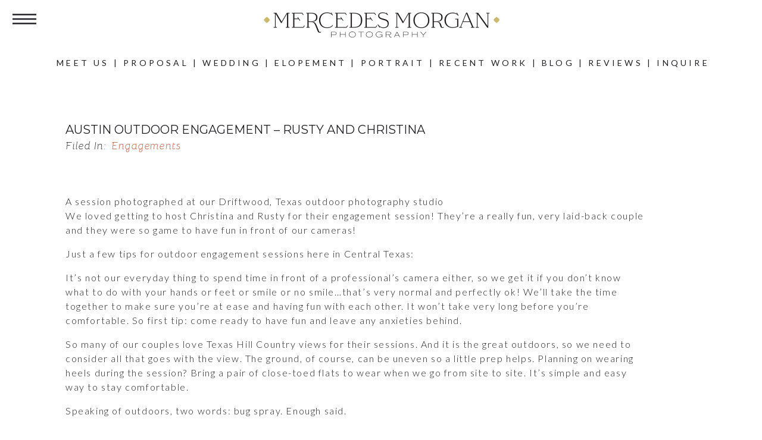

--- FILE ---
content_type: text/html; charset=UTF-8
request_url: https://www.mercedesmorgan.com/engagements/rusty-and-christina-engaged/
body_size: 19595
content:
<!DOCTYPE html>
<html lang="en-US" class="d">
<head>
<link rel="stylesheet" type="text/css" href="//lib.showit.co/engine/2.4.3/showit.css" />
<meta name='robots' content='index, follow, max-image-preview:large, max-snippet:-1, max-video-preview:-1' />

            <script data-no-defer="1" data-ezscrex="false" data-cfasync="false" data-pagespeed-no-defer data-cookieconsent="ignore">
                var ctPublicFunctions = {"_ajax_nonce":"ee7acd2338","_rest_nonce":"c59803cc5d","_ajax_url":"\/wp-admin\/admin-ajax.php","_rest_url":"https:\/\/www.mercedesmorgan.com\/wp-json\/","data__cookies_type":"native","data__ajax_type":false,"data__bot_detector_enabled":1,"data__frontend_data_log_enabled":1,"cookiePrefix":"","wprocket_detected":false,"host_url":"www.mercedesmorgan.com","text__ee_click_to_select":"Click to select the whole data","text__ee_original_email":"The complete one is","text__ee_got_it":"Got it","text__ee_blocked":"Blocked","text__ee_cannot_connect":"Cannot connect","text__ee_cannot_decode":"Can not decode email. Unknown reason","text__ee_email_decoder":"CleanTalk email decoder","text__ee_wait_for_decoding":"The magic is on the way!","text__ee_decoding_process":"Please wait a few seconds while we decode the contact data."}
            </script>
        
            <script data-no-defer="1" data-ezscrex="false" data-cfasync="false" data-pagespeed-no-defer data-cookieconsent="ignore">
                var ctPublic = {"_ajax_nonce":"ee7acd2338","settings__forms__check_internal":"1","settings__forms__check_external":"0","settings__forms__force_protection":0,"settings__forms__search_test":"0","settings__data__bot_detector_enabled":1,"settings__sfw__anti_crawler":0,"blog_home":"https:\/\/www.mercedesmorgan.com\/","pixel__setting":"3","pixel__enabled":false,"pixel__url":"https:\/\/moderate9-v4.cleantalk.org\/pixel\/c4052ac9a1e796c9d1ce80e290bda7d4.gif","data__email_check_before_post":"1","data__email_check_exist_post":1,"data__cookies_type":"native","data__key_is_ok":true,"data__visible_fields_required":true,"wl_brandname":"Anti-Spam by CleanTalk","wl_brandname_short":"CleanTalk","ct_checkjs_key":316812134,"emailEncoderPassKey":"7000db3b1b1ca1cff24ac7a4e07a48ac","bot_detector_forms_excluded":"W10=","advancedCacheExists":false,"varnishCacheExists":false,"wc_ajax_add_to_cart":false}
            </script>
        
	<!-- This site is optimized with the Yoast SEO plugin v26.3 - https://yoast.com/wordpress/plugins/seo/ -->
	<title>Austin Outdoor Engagement - Rusty and Christina -</title>
	<meta name="description" content="We take the time together to ensure you&#039;re at ease and having fun with each other. Our engagement sessions are fun and you get great photos" />
	<link rel="canonical" href="https://www.mercedesmorgan.com/engagements/rusty-and-christina-engaged/" />
	<meta property="og:locale" content="en_US" />
	<meta property="og:type" content="article" />
	<meta property="og:title" content="Austin Outdoor Engagement - Rusty and Christina -" />
	<meta property="og:description" content="We take the time together to ensure you&#039;re at ease and having fun with each other. Our engagement sessions are fun and you get great photos" />
	<meta property="og:url" content="https://www.mercedesmorgan.com/engagements/rusty-and-christina-engaged/" />
	<meta property="og:site_name" content="www.mercedesmorgan.com" />
	<meta property="article:published_time" content="2019-10-25T02:33:54+00:00" />
	<meta property="article:modified_time" content="2022-04-29T15:07:08+00:00" />
	<meta property="og:image" content="https://www.mercedesmorgan.com/wp-content/uploads/sites/12964/2019/10/Christina-Rusty-Engaged-06.jpg" />
	<meta property="og:image:width" content="1500" />
	<meta property="og:image:height" content="1000" />
	<meta property="og:image:type" content="image/jpeg" />
	<meta name="author" content="Jesse Morgan" />
	<meta name="twitter:card" content="summary_large_image" />
	<meta name="twitter:label1" content="Written by" />
	<meta name="twitter:data1" content="Jesse Morgan" />
	<meta name="twitter:label2" content="Est. reading time" />
	<meta name="twitter:data2" content="3 minutes" />
	<script type="application/ld+json" class="yoast-schema-graph">{"@context":"https://schema.org","@graph":[{"@type":"WebPage","@id":"https://www.mercedesmorgan.com/engagements/rusty-and-christina-engaged/","url":"https://www.mercedesmorgan.com/engagements/rusty-and-christina-engaged/","name":"Austin Outdoor Engagement - Rusty and Christina -","isPartOf":{"@id":"https://www.mercedesmorgan.com/#website"},"primaryImageOfPage":{"@id":"https://www.mercedesmorgan.com/engagements/rusty-and-christina-engaged/#primaryimage"},"image":{"@id":"https://www.mercedesmorgan.com/engagements/rusty-and-christina-engaged/#primaryimage"},"thumbnailUrl":"https://www.mercedesmorgan.com/wp-content/uploads/sites/12964/2019/10/Christina-Rusty-Engaged-06.jpg","datePublished":"2019-10-25T02:33:54+00:00","dateModified":"2022-04-29T15:07:08+00:00","author":{"@id":"https://www.mercedesmorgan.com/#/schema/person/2d64530f374ddf8d53e0342115500b48"},"description":"We take the time together to ensure you're at ease and having fun with each other. Our engagement sessions are fun and you get great photos","breadcrumb":{"@id":"https://www.mercedesmorgan.com/engagements/rusty-and-christina-engaged/#breadcrumb"},"inLanguage":"en-US","potentialAction":[{"@type":"ReadAction","target":["https://www.mercedesmorgan.com/engagements/rusty-and-christina-engaged/"]}]},{"@type":"ImageObject","inLanguage":"en-US","@id":"https://www.mercedesmorgan.com/engagements/rusty-and-christina-engaged/#primaryimage","url":"https://www.mercedesmorgan.com/wp-content/uploads/sites/12964/2019/10/Christina-Rusty-Engaged-06.jpg","contentUrl":"https://www.mercedesmorgan.com/wp-content/uploads/sites/12964/2019/10/Christina-Rusty-Engaged-06.jpg","width":1500,"height":1000},{"@type":"BreadcrumbList","@id":"https://www.mercedesmorgan.com/engagements/rusty-and-christina-engaged/#breadcrumb","itemListElement":[{"@type":"ListItem","position":1,"name":"Home","item":"https://www.mercedesmorgan.com/"},{"@type":"ListItem","position":2,"name":"Blog","item":"https://www.mercedesmorgan.com/blog/"},{"@type":"ListItem","position":3,"name":"Austin Outdoor Engagement &#8211; Rusty and Christina"}]},{"@type":"WebSite","@id":"https://www.mercedesmorgan.com/#website","url":"https://www.mercedesmorgan.com/","name":"www.mercedesmorgan.com","description":"","potentialAction":[{"@type":"SearchAction","target":{"@type":"EntryPoint","urlTemplate":"https://www.mercedesmorgan.com/?s={search_term_string}"},"query-input":{"@type":"PropertyValueSpecification","valueRequired":true,"valueName":"search_term_string"}}],"inLanguage":"en-US"},{"@type":"Person","@id":"https://www.mercedesmorgan.com/#/schema/person/2d64530f374ddf8d53e0342115500b48","name":"Jesse Morgan","image":{"@type":"ImageObject","inLanguage":"en-US","@id":"https://www.mercedesmorgan.com/#/schema/person/image/","url":"https://secure.gravatar.com/avatar/d542226c4b7c18c161517aa02f4700e85ba281cc091c02e3968a3a4c14965893?s=96&d=mm&r=g","contentUrl":"https://secure.gravatar.com/avatar/d542226c4b7c18c161517aa02f4700e85ba281cc091c02e3968a3a4c14965893?s=96&d=mm&r=g","caption":"Jesse Morgan"},"url":"https://www.mercedesmorgan.com/author/jessemercedesmorgan-com/"}]}</script>
	<!-- / Yoast SEO plugin. -->


<link rel='dns-prefetch' href='//fd.cleantalk.org' />
<link rel="alternate" type="application/rss+xml" title="www.mercedesmorgan.com &raquo; Feed" href="https://www.mercedesmorgan.com/feed/" />
<link rel="alternate" type="application/rss+xml" title="www.mercedesmorgan.com &raquo; Comments Feed" href="https://www.mercedesmorgan.com/comments/feed/" />
<link rel="alternate" type="application/rss+xml" title="www.mercedesmorgan.com &raquo; Austin Outdoor Engagement &#8211; Rusty and Christina Comments Feed" href="https://www.mercedesmorgan.com/engagements/rusty-and-christina-engaged/feed/" />
<script type="text/javascript">
/* <![CDATA[ */
window._wpemojiSettings = {"baseUrl":"https:\/\/s.w.org\/images\/core\/emoji\/16.0.1\/72x72\/","ext":".png","svgUrl":"https:\/\/s.w.org\/images\/core\/emoji\/16.0.1\/svg\/","svgExt":".svg","source":{"concatemoji":"https:\/\/www.mercedesmorgan.com\/wp-includes\/js\/wp-emoji-release.min.js?ver=6.8.3"}};
/*! This file is auto-generated */
!function(s,n){var o,i,e;function c(e){try{var t={supportTests:e,timestamp:(new Date).valueOf()};sessionStorage.setItem(o,JSON.stringify(t))}catch(e){}}function p(e,t,n){e.clearRect(0,0,e.canvas.width,e.canvas.height),e.fillText(t,0,0);var t=new Uint32Array(e.getImageData(0,0,e.canvas.width,e.canvas.height).data),a=(e.clearRect(0,0,e.canvas.width,e.canvas.height),e.fillText(n,0,0),new Uint32Array(e.getImageData(0,0,e.canvas.width,e.canvas.height).data));return t.every(function(e,t){return e===a[t]})}function u(e,t){e.clearRect(0,0,e.canvas.width,e.canvas.height),e.fillText(t,0,0);for(var n=e.getImageData(16,16,1,1),a=0;a<n.data.length;a++)if(0!==n.data[a])return!1;return!0}function f(e,t,n,a){switch(t){case"flag":return n(e,"\ud83c\udff3\ufe0f\u200d\u26a7\ufe0f","\ud83c\udff3\ufe0f\u200b\u26a7\ufe0f")?!1:!n(e,"\ud83c\udde8\ud83c\uddf6","\ud83c\udde8\u200b\ud83c\uddf6")&&!n(e,"\ud83c\udff4\udb40\udc67\udb40\udc62\udb40\udc65\udb40\udc6e\udb40\udc67\udb40\udc7f","\ud83c\udff4\u200b\udb40\udc67\u200b\udb40\udc62\u200b\udb40\udc65\u200b\udb40\udc6e\u200b\udb40\udc67\u200b\udb40\udc7f");case"emoji":return!a(e,"\ud83e\udedf")}return!1}function g(e,t,n,a){var r="undefined"!=typeof WorkerGlobalScope&&self instanceof WorkerGlobalScope?new OffscreenCanvas(300,150):s.createElement("canvas"),o=r.getContext("2d",{willReadFrequently:!0}),i=(o.textBaseline="top",o.font="600 32px Arial",{});return e.forEach(function(e){i[e]=t(o,e,n,a)}),i}function t(e){var t=s.createElement("script");t.src=e,t.defer=!0,s.head.appendChild(t)}"undefined"!=typeof Promise&&(o="wpEmojiSettingsSupports",i=["flag","emoji"],n.supports={everything:!0,everythingExceptFlag:!0},e=new Promise(function(e){s.addEventListener("DOMContentLoaded",e,{once:!0})}),new Promise(function(t){var n=function(){try{var e=JSON.parse(sessionStorage.getItem(o));if("object"==typeof e&&"number"==typeof e.timestamp&&(new Date).valueOf()<e.timestamp+604800&&"object"==typeof e.supportTests)return e.supportTests}catch(e){}return null}();if(!n){if("undefined"!=typeof Worker&&"undefined"!=typeof OffscreenCanvas&&"undefined"!=typeof URL&&URL.createObjectURL&&"undefined"!=typeof Blob)try{var e="postMessage("+g.toString()+"("+[JSON.stringify(i),f.toString(),p.toString(),u.toString()].join(",")+"));",a=new Blob([e],{type:"text/javascript"}),r=new Worker(URL.createObjectURL(a),{name:"wpTestEmojiSupports"});return void(r.onmessage=function(e){c(n=e.data),r.terminate(),t(n)})}catch(e){}c(n=g(i,f,p,u))}t(n)}).then(function(e){for(var t in e)n.supports[t]=e[t],n.supports.everything=n.supports.everything&&n.supports[t],"flag"!==t&&(n.supports.everythingExceptFlag=n.supports.everythingExceptFlag&&n.supports[t]);n.supports.everythingExceptFlag=n.supports.everythingExceptFlag&&!n.supports.flag,n.DOMReady=!1,n.readyCallback=function(){n.DOMReady=!0}}).then(function(){return e}).then(function(){var e;n.supports.everything||(n.readyCallback(),(e=n.source||{}).concatemoji?t(e.concatemoji):e.wpemoji&&e.twemoji&&(t(e.twemoji),t(e.wpemoji)))}))}((window,document),window._wpemojiSettings);
/* ]]> */
</script>
<style id='wp-emoji-styles-inline-css' type='text/css'>

	img.wp-smiley, img.emoji {
		display: inline !important;
		border: none !important;
		box-shadow: none !important;
		height: 1em !important;
		width: 1em !important;
		margin: 0 0.07em !important;
		vertical-align: -0.1em !important;
		background: none !important;
		padding: 0 !important;
	}
</style>
<link rel='stylesheet' id='wp-block-library-css' href='https://www.mercedesmorgan.com/wp-includes/css/dist/block-library/style.min.css?ver=6.8.3' type='text/css' media='all' />
<style id='classic-theme-styles-inline-css' type='text/css'>
/*! This file is auto-generated */
.wp-block-button__link{color:#fff;background-color:#32373c;border-radius:9999px;box-shadow:none;text-decoration:none;padding:calc(.667em + 2px) calc(1.333em + 2px);font-size:1.125em}.wp-block-file__button{background:#32373c;color:#fff;text-decoration:none}
</style>
<style id='global-styles-inline-css' type='text/css'>
:root{--wp--preset--aspect-ratio--square: 1;--wp--preset--aspect-ratio--4-3: 4/3;--wp--preset--aspect-ratio--3-4: 3/4;--wp--preset--aspect-ratio--3-2: 3/2;--wp--preset--aspect-ratio--2-3: 2/3;--wp--preset--aspect-ratio--16-9: 16/9;--wp--preset--aspect-ratio--9-16: 9/16;--wp--preset--color--black: #000000;--wp--preset--color--cyan-bluish-gray: #abb8c3;--wp--preset--color--white: #ffffff;--wp--preset--color--pale-pink: #f78da7;--wp--preset--color--vivid-red: #cf2e2e;--wp--preset--color--luminous-vivid-orange: #ff6900;--wp--preset--color--luminous-vivid-amber: #fcb900;--wp--preset--color--light-green-cyan: #7bdcb5;--wp--preset--color--vivid-green-cyan: #00d084;--wp--preset--color--pale-cyan-blue: #8ed1fc;--wp--preset--color--vivid-cyan-blue: #0693e3;--wp--preset--color--vivid-purple: #9b51e0;--wp--preset--gradient--vivid-cyan-blue-to-vivid-purple: linear-gradient(135deg,rgba(6,147,227,1) 0%,rgb(155,81,224) 100%);--wp--preset--gradient--light-green-cyan-to-vivid-green-cyan: linear-gradient(135deg,rgb(122,220,180) 0%,rgb(0,208,130) 100%);--wp--preset--gradient--luminous-vivid-amber-to-luminous-vivid-orange: linear-gradient(135deg,rgba(252,185,0,1) 0%,rgba(255,105,0,1) 100%);--wp--preset--gradient--luminous-vivid-orange-to-vivid-red: linear-gradient(135deg,rgba(255,105,0,1) 0%,rgb(207,46,46) 100%);--wp--preset--gradient--very-light-gray-to-cyan-bluish-gray: linear-gradient(135deg,rgb(238,238,238) 0%,rgb(169,184,195) 100%);--wp--preset--gradient--cool-to-warm-spectrum: linear-gradient(135deg,rgb(74,234,220) 0%,rgb(151,120,209) 20%,rgb(207,42,186) 40%,rgb(238,44,130) 60%,rgb(251,105,98) 80%,rgb(254,248,76) 100%);--wp--preset--gradient--blush-light-purple: linear-gradient(135deg,rgb(255,206,236) 0%,rgb(152,150,240) 100%);--wp--preset--gradient--blush-bordeaux: linear-gradient(135deg,rgb(254,205,165) 0%,rgb(254,45,45) 50%,rgb(107,0,62) 100%);--wp--preset--gradient--luminous-dusk: linear-gradient(135deg,rgb(255,203,112) 0%,rgb(199,81,192) 50%,rgb(65,88,208) 100%);--wp--preset--gradient--pale-ocean: linear-gradient(135deg,rgb(255,245,203) 0%,rgb(182,227,212) 50%,rgb(51,167,181) 100%);--wp--preset--gradient--electric-grass: linear-gradient(135deg,rgb(202,248,128) 0%,rgb(113,206,126) 100%);--wp--preset--gradient--midnight: linear-gradient(135deg,rgb(2,3,129) 0%,rgb(40,116,252) 100%);--wp--preset--font-size--small: 13px;--wp--preset--font-size--medium: 20px;--wp--preset--font-size--large: 36px;--wp--preset--font-size--x-large: 42px;--wp--preset--spacing--20: 0.44rem;--wp--preset--spacing--30: 0.67rem;--wp--preset--spacing--40: 1rem;--wp--preset--spacing--50: 1.5rem;--wp--preset--spacing--60: 2.25rem;--wp--preset--spacing--70: 3.38rem;--wp--preset--spacing--80: 5.06rem;--wp--preset--shadow--natural: 6px 6px 9px rgba(0, 0, 0, 0.2);--wp--preset--shadow--deep: 12px 12px 50px rgba(0, 0, 0, 0.4);--wp--preset--shadow--sharp: 6px 6px 0px rgba(0, 0, 0, 0.2);--wp--preset--shadow--outlined: 6px 6px 0px -3px rgba(255, 255, 255, 1), 6px 6px rgba(0, 0, 0, 1);--wp--preset--shadow--crisp: 6px 6px 0px rgba(0, 0, 0, 1);}:where(.is-layout-flex){gap: 0.5em;}:where(.is-layout-grid){gap: 0.5em;}body .is-layout-flex{display: flex;}.is-layout-flex{flex-wrap: wrap;align-items: center;}.is-layout-flex > :is(*, div){margin: 0;}body .is-layout-grid{display: grid;}.is-layout-grid > :is(*, div){margin: 0;}:where(.wp-block-columns.is-layout-flex){gap: 2em;}:where(.wp-block-columns.is-layout-grid){gap: 2em;}:where(.wp-block-post-template.is-layout-flex){gap: 1.25em;}:where(.wp-block-post-template.is-layout-grid){gap: 1.25em;}.has-black-color{color: var(--wp--preset--color--black) !important;}.has-cyan-bluish-gray-color{color: var(--wp--preset--color--cyan-bluish-gray) !important;}.has-white-color{color: var(--wp--preset--color--white) !important;}.has-pale-pink-color{color: var(--wp--preset--color--pale-pink) !important;}.has-vivid-red-color{color: var(--wp--preset--color--vivid-red) !important;}.has-luminous-vivid-orange-color{color: var(--wp--preset--color--luminous-vivid-orange) !important;}.has-luminous-vivid-amber-color{color: var(--wp--preset--color--luminous-vivid-amber) !important;}.has-light-green-cyan-color{color: var(--wp--preset--color--light-green-cyan) !important;}.has-vivid-green-cyan-color{color: var(--wp--preset--color--vivid-green-cyan) !important;}.has-pale-cyan-blue-color{color: var(--wp--preset--color--pale-cyan-blue) !important;}.has-vivid-cyan-blue-color{color: var(--wp--preset--color--vivid-cyan-blue) !important;}.has-vivid-purple-color{color: var(--wp--preset--color--vivid-purple) !important;}.has-black-background-color{background-color: var(--wp--preset--color--black) !important;}.has-cyan-bluish-gray-background-color{background-color: var(--wp--preset--color--cyan-bluish-gray) !important;}.has-white-background-color{background-color: var(--wp--preset--color--white) !important;}.has-pale-pink-background-color{background-color: var(--wp--preset--color--pale-pink) !important;}.has-vivid-red-background-color{background-color: var(--wp--preset--color--vivid-red) !important;}.has-luminous-vivid-orange-background-color{background-color: var(--wp--preset--color--luminous-vivid-orange) !important;}.has-luminous-vivid-amber-background-color{background-color: var(--wp--preset--color--luminous-vivid-amber) !important;}.has-light-green-cyan-background-color{background-color: var(--wp--preset--color--light-green-cyan) !important;}.has-vivid-green-cyan-background-color{background-color: var(--wp--preset--color--vivid-green-cyan) !important;}.has-pale-cyan-blue-background-color{background-color: var(--wp--preset--color--pale-cyan-blue) !important;}.has-vivid-cyan-blue-background-color{background-color: var(--wp--preset--color--vivid-cyan-blue) !important;}.has-vivid-purple-background-color{background-color: var(--wp--preset--color--vivid-purple) !important;}.has-black-border-color{border-color: var(--wp--preset--color--black) !important;}.has-cyan-bluish-gray-border-color{border-color: var(--wp--preset--color--cyan-bluish-gray) !important;}.has-white-border-color{border-color: var(--wp--preset--color--white) !important;}.has-pale-pink-border-color{border-color: var(--wp--preset--color--pale-pink) !important;}.has-vivid-red-border-color{border-color: var(--wp--preset--color--vivid-red) !important;}.has-luminous-vivid-orange-border-color{border-color: var(--wp--preset--color--luminous-vivid-orange) !important;}.has-luminous-vivid-amber-border-color{border-color: var(--wp--preset--color--luminous-vivid-amber) !important;}.has-light-green-cyan-border-color{border-color: var(--wp--preset--color--light-green-cyan) !important;}.has-vivid-green-cyan-border-color{border-color: var(--wp--preset--color--vivid-green-cyan) !important;}.has-pale-cyan-blue-border-color{border-color: var(--wp--preset--color--pale-cyan-blue) !important;}.has-vivid-cyan-blue-border-color{border-color: var(--wp--preset--color--vivid-cyan-blue) !important;}.has-vivid-purple-border-color{border-color: var(--wp--preset--color--vivid-purple) !important;}.has-vivid-cyan-blue-to-vivid-purple-gradient-background{background: var(--wp--preset--gradient--vivid-cyan-blue-to-vivid-purple) !important;}.has-light-green-cyan-to-vivid-green-cyan-gradient-background{background: var(--wp--preset--gradient--light-green-cyan-to-vivid-green-cyan) !important;}.has-luminous-vivid-amber-to-luminous-vivid-orange-gradient-background{background: var(--wp--preset--gradient--luminous-vivid-amber-to-luminous-vivid-orange) !important;}.has-luminous-vivid-orange-to-vivid-red-gradient-background{background: var(--wp--preset--gradient--luminous-vivid-orange-to-vivid-red) !important;}.has-very-light-gray-to-cyan-bluish-gray-gradient-background{background: var(--wp--preset--gradient--very-light-gray-to-cyan-bluish-gray) !important;}.has-cool-to-warm-spectrum-gradient-background{background: var(--wp--preset--gradient--cool-to-warm-spectrum) !important;}.has-blush-light-purple-gradient-background{background: var(--wp--preset--gradient--blush-light-purple) !important;}.has-blush-bordeaux-gradient-background{background: var(--wp--preset--gradient--blush-bordeaux) !important;}.has-luminous-dusk-gradient-background{background: var(--wp--preset--gradient--luminous-dusk) !important;}.has-pale-ocean-gradient-background{background: var(--wp--preset--gradient--pale-ocean) !important;}.has-electric-grass-gradient-background{background: var(--wp--preset--gradient--electric-grass) !important;}.has-midnight-gradient-background{background: var(--wp--preset--gradient--midnight) !important;}.has-small-font-size{font-size: var(--wp--preset--font-size--small) !important;}.has-medium-font-size{font-size: var(--wp--preset--font-size--medium) !important;}.has-large-font-size{font-size: var(--wp--preset--font-size--large) !important;}.has-x-large-font-size{font-size: var(--wp--preset--font-size--x-large) !important;}
:where(.wp-block-post-template.is-layout-flex){gap: 1.25em;}:where(.wp-block-post-template.is-layout-grid){gap: 1.25em;}
:where(.wp-block-columns.is-layout-flex){gap: 2em;}:where(.wp-block-columns.is-layout-grid){gap: 2em;}
:root :where(.wp-block-pullquote){font-size: 1.5em;line-height: 1.6;}
</style>
<link rel='stylesheet' id='cleantalk-public-css-css' href='https://www.mercedesmorgan.com/wp-content/plugins/cleantalk-spam-protect/css/cleantalk-public.min.css?ver=6.67_1762445250' type='text/css' media='all' />
<link rel='stylesheet' id='cleantalk-email-decoder-css-css' href='https://www.mercedesmorgan.com/wp-content/plugins/cleantalk-spam-protect/css/cleantalk-email-decoder.min.css?ver=6.67_1762445250' type='text/css' media='all' />
<script type="text/javascript" src="https://www.mercedesmorgan.com/wp-content/plugins/cleantalk-spam-protect/js/apbct-public-bundle_int-protection.min.js?ver=6.67_1762445250" id="apbct-public-bundle_int-protection.min-js-js"></script>
<script type="text/javascript" src="https://fd.cleantalk.org/ct-bot-detector-wrapper.js?ver=6.67" id="ct_bot_detector-js" defer="defer" data-wp-strategy="defer"></script>
<script type="text/javascript" src="https://www.mercedesmorgan.com/wp-includes/js/jquery/jquery.min.js?ver=3.7.1" id="jquery-core-js"></script>
<script type="text/javascript" src="https://www.mercedesmorgan.com/wp-includes/js/jquery/jquery-migrate.min.js?ver=3.4.1" id="jquery-migrate-js"></script>
<script type="text/javascript" src="https://www.mercedesmorgan.com/wp-content/plugins/showit/public/js/showit.js?ver=1762364691" id="si-script-js"></script>
<link rel="https://api.w.org/" href="https://www.mercedesmorgan.com/wp-json/" /><link rel="alternate" title="JSON" type="application/json" href="https://www.mercedesmorgan.com/wp-json/wp/v2/posts/20453" /><link rel="EditURI" type="application/rsd+xml" title="RSD" href="https://www.mercedesmorgan.com/xmlrpc.php?rsd" />
<link rel='shortlink' href='https://www.mercedesmorgan.com/?p=20453' />
<link rel="alternate" title="oEmbed (JSON)" type="application/json+oembed" href="https://www.mercedesmorgan.com/wp-json/oembed/1.0/embed?url=https%3A%2F%2Fwww.mercedesmorgan.com%2Fengagements%2Frusty-and-christina-engaged%2F" />
<link rel="alternate" title="oEmbed (XML)" type="text/xml+oembed" href="https://www.mercedesmorgan.com/wp-json/oembed/1.0/embed?url=https%3A%2F%2Fwww.mercedesmorgan.com%2Fengagements%2Frusty-and-christina-engaged%2F&#038;format=xml" />
<style type="text/css">.recentcomments a{display:inline !important;padding:0 !important;margin:0 !important;}</style>
<meta charset="UTF-8" />
<meta name="viewport" content="width=device-width, initial-scale=1" />
<link rel="icon" type="image/png" href="//static.showit.co/200/xZWBu8aSRb6ix7ZQfzwwuQ/108240/mmp.png" />
<link rel="preconnect" href="https://static.showit.co" />
<meta property="fb:app_id" content="911316969324834" />
<link rel="preconnect" href="https://fonts.googleapis.com">
<link rel="preconnect" href="https://fonts.gstatic.com" crossorigin>
<link href="https://fonts.googleapis.com/css?family=Lato:regular|Montserrat:regular|Montserrat:200|Bellota:300italic|Lato:300" rel="stylesheet" type="text/css"/>
<script id="init_data" type="application/json">
{"mobile":{"w":320,"bgMediaType":"none","bgFillType":"color","bgColor":"colors-7"},"desktop":{"w":1200,"defaultTrIn":{"type":"fade"},"defaultTrOut":{"type":"fade"},"bgColor":"colors-7","bgMediaType":"none","bgFillType":"color"},"sid":"fgyq2tv4qaw4vd4mdmbzha","break":768,"assetURL":"//static.showit.co","contactFormId":"108240/227850","cfAction":"aHR0cHM6Ly9jbGllbnRzZXJ2aWNlLnNob3dpdC5jby9jb250YWN0Zm9ybQ==","sgAction":"aHR0cHM6Ly9jbGllbnRzZXJ2aWNlLnNob3dpdC5jby9zb2NpYWxncmlk","blockData":[{"slug":"header-and-navigation-horizontal","visible":"a","states":[{"d":{"bgFillType":"color","bgColor":"#000000:0","bgMediaType":"none"},"m":{"bgFillType":"color","bgColor":"#000000:0","bgMediaType":"none"},"slug":"off-state"},{"d":{"bgFillType":"color","bgColor":"#000000:0","bgMediaType":"none"},"m":{"bgFillType":"color","bgColor":"#000000:0","bgMediaType":"none"},"slug":"on-state"}],"d":{"h":141,"w":1200,"bgFillType":"color","bgColor":"colors-7","bgMediaType":"none"},"m":{"h":111,"w":320,"bgFillType":"color","bgColor":"colors-7","bgMediaType":"none"},"stateTrans":[{},{}]},{"slug":"blog-page-title","visible":"a","states":[],"d":{"h":161,"w":1200,"bgFillType":"color","bgColor":"colors-7","bgMediaType":"none"},"m":{"h":175,"w":320,"bgFillType":"color","bgColor":"colors-7","bgMediaType":"none"}},{"slug":"post-content","visible":"a","states":[],"d":{"h":254,"w":1200,"nature":"dH","bgFillType":"color","bgColor":"colors-7","bgMediaType":"none"},"m":{"h":300,"w":320,"nature":"dH","bgFillType":"color","bgColor":"colors-7","bgMediaType":"none"}},{"slug":"sharing","visible":"a","states":[],"d":{"h":147,"w":1200,"bgFillType":"color","bgColor":"colors-7","bgMediaType":"none"},"m":{"h":275,"w":320,"bgFillType":"color","bgColor":"colors-7","bgMediaType":"none"}},{"slug":"load-more-posts","visible":"a","states":[],"d":{"h":141,"w":1200,"bgFillType":"color","bgColor":"colors-5","bgMediaType":"none"},"m":{"h":113,"w":320,"bgFillType":"color","bgColor":"colors-5","bgMediaType":"none"}},{"slug":"web-contact-form","visible":"a","states":[],"d":{"h":1000,"w":1200,"bgFillType":"color","bgColor":"colors-7","bgMediaType":"none"},"m":{"h":1200,"w":320,"bgFillType":"color","bgColor":"#FFFFFF","bgMediaType":"none"}},{"slug":"instagram-mixed","visible":"a","states":[],"d":{"h":650,"w":1200,"bgFillType":"color","bgColor":"colors-7","bgMediaType":"none"},"m":{"h":390,"w":320,"bgFillType":"color","bgColor":"#FFFFFF","bgMediaType":"none"}},{"slug":"footer","visible":"a","states":[],"d":{"h":400,"w":1200,"bgFillType":"color","bgColor":"colors-1","bgMediaType":"none"},"m":{"h":425,"w":320,"bgFillType":"color","bgColor":"colors-1","bgMediaType":"none"}}],"elementData":[{"type":"simple","visible":"m","id":"header-and-navigation-horizontal_off-state_0","blockId":"header-and-navigation-horizontal","m":{"x":0,"y":0,"w":320,"h":111,"a":0},"d":{"x":360,"y":51,"w":480,"h":68,"a":0}},{"type":"text","visible":"d","id":"header-and-navigation-horizontal_off-state_1","blockId":"header-and-navigation-horizontal","m":{"x":187,"y":216,"w":114,"h":19,"a":0},"d":{"x":45,"y":98,"w":1117,"h":21,"a":0}},{"type":"icon","visible":"d","id":"header-and-navigation-horizontal_off-state_2","blockId":"header-and-navigation-horizontal","m":{"x":227,"y":6,"w":40,"h":40,"a":0},"d":{"x":21,"y":12,"w":40,"h":40,"a":0,"lockH":"l"}},{"type":"icon","visible":"m","id":"header-and-navigation-horizontal_off-state_3","blockId":"header-and-navigation-horizontal","m":{"x":140,"y":70,"w":30,"h":30,"a":0},"d":{"x":550,"y":13,"w":100,"h":100,"a":0}},{"type":"graphic","visible":"a","id":"header-and-navigation-horizontal_off-state_4","blockId":"header-and-navigation-horizontal","m":{"x":29,"y":12,"w":263,"h":44,"a":0},"d":{"x":395,"y":0,"w":411,"h":68,"a":0},"c":{"key":"B1LFafA0TMuAMq5WFSw7Hw/108240/mercedes-morgan-photography.png","aspect_ratio":6.03448}},{"type":"simple","visible":"m","id":"header-and-navigation-horizontal_on-state_0","blockId":"header-and-navigation-horizontal","m":{"x":-1,"y":111,"w":323,"h":390,"a":0},"d":{"x":1065,"y":99,"w":135,"h":277,"a":0,"lockH":"r"}},{"type":"simple","visible":"m","id":"header-and-navigation-horizontal_on-state_1","blockId":"header-and-navigation-horizontal","m":{"x":133,"y":40,"w":55,"h":1,"a":0},"d":{"x":1098,"y":84,"w":75,"h":1,"a":0,"lockH":"r"}},{"type":"text","visible":"m","id":"header-and-navigation-horizontal_on-state_2","blockId":"header-and-navigation-horizontal","m":{"x":103,"y":369,"w":114,"h":19,"a":0},"d":{"x":1047,"y":332,"w":126,"h":21,"a":0,"lockH":"r"}},{"type":"text","visible":"m","id":"header-and-navigation-horizontal_on-state_3","blockId":"header-and-navigation-horizontal","m":{"x":103,"y":332,"w":114,"h":19,"a":0},"d":{"x":1047,"y":294,"w":126,"h":21,"a":0,"lockH":"r"}},{"type":"text","visible":"m","id":"header-and-navigation-horizontal_on-state_4","blockId":"header-and-navigation-horizontal","m":{"x":103,"y":294,"w":114,"h":19,"a":0},"d":{"x":1047,"y":256,"w":126,"h":21,"a":0,"lockH":"r"}},{"type":"text","visible":"m","id":"header-and-navigation-horizontal_on-state_5","blockId":"header-and-navigation-horizontal","m":{"x":103,"y":257,"w":114,"h":19,"a":0},"d":{"x":1047,"y":219,"w":126,"h":21,"a":0,"lockH":"r"}},{"type":"text","visible":"m","id":"header-and-navigation-horizontal_on-state_6","blockId":"header-and-navigation-horizontal","m":{"x":103,"y":220,"w":114,"h":19,"a":0},"d":{"x":1047,"y":181,"w":126,"h":21,"a":0,"lockH":"r"}},{"type":"text","visible":"m","id":"header-and-navigation-horizontal_on-state_7","blockId":"header-and-navigation-horizontal","m":{"x":103,"y":182,"w":114,"h":19,"a":0},"d":{"x":1057,"y":153,"w":126,"h":21,"a":0,"lockH":"r"}},{"type":"text","visible":"m","id":"header-and-navigation-horizontal_on-state_8","blockId":"header-and-navigation-horizontal","m":{"x":103,"y":107,"w":114,"h":19,"a":0},"d":{"x":1046,"y":136,"w":126,"h":21,"a":0,"lockH":"r"}},{"type":"text","visible":"m","id":"header-and-navigation-horizontal_on-state_9","blockId":"header-and-navigation-horizontal","m":{"x":103,"y":145,"w":114,"h":19,"a":0},"d":{"x":1047,"y":143,"w":126,"h":21,"a":0,"lockH":"r"}},{"type":"text","visible":"m","id":"header-and-navigation-horizontal_on-state_10","blockId":"header-and-navigation-horizontal","m":{"x":103,"y":70,"w":114,"h":19,"a":0},"d":{"x":1047,"y":105,"w":126,"h":21,"a":0,"lockH":"r"}},{"type":"text","visible":"m","id":"header-and-navigation-horizontal_on-state_11","blockId":"header-and-navigation-horizontal","m":{"x":103,"y":17,"w":114,"h":26,"a":0},"d":{"x":1072,"y":41,"w":101,"h":41,"a":0,"lockH":"r"}},{"type":"icon","visible":"m","id":"header-and-navigation-horizontal_on-state_13","blockId":"header-and-navigation-horizontal","m":{"x":279,"y":7,"w":35,"h":35,"a":0},"d":{"x":550,"y":13,"w":100,"h":100,"a":0}},{"type":"icon","visible":"m","id":"header-and-navigation-horizontal_on-state_14","blockId":"header-and-navigation-horizontal","m":{"x":91,"y":420,"w":21,"h":32,"a":0},"d":{"x":612,"y":93,"w":27,"h":20,"a":0}},{"type":"icon","visible":"m","id":"header-and-navigation-horizontal_on-state_15","blockId":"header-and-navigation-horizontal","m":{"x":132,"y":421,"w":18,"h":29,"a":0},"d":{"x":650,"y":95,"w":24,"h":17,"a":0}},{"type":"icon","visible":"m","id":"header-and-navigation-horizontal_on-state_16","blockId":"header-and-navigation-horizontal","m":{"x":210,"y":420,"w":20,"h":32,"a":0},"d":{"x":721,"y":92,"w":30,"h":21,"a":0}},{"type":"icon","visible":"m","id":"header-and-navigation-horizontal_on-state_17","blockId":"header-and-navigation-horizontal","m":{"x":170,"y":420,"w":20,"h":32,"a":0},"d":{"x":550,"y":13,"w":100,"h":100,"a":0}},{"type":"text","visible":"a","id":"blog-page-title_1","blockId":"blog-page-title","m":{"x":5,"y":20,"w":310,"h":35,"a":0},"d":{"x":70,"y":67,"w":926,"h":36,"a":0}},{"type":"text","visible":"a","id":"blog-page-title_2","blockId":"blog-page-title","m":{"x":10,"y":73,"w":300,"h":19,"a":0},"d":{"x":70,"y":94,"w":91,"h":21,"a":0}},{"type":"text","visible":"a","id":"blog-page-title_3","blockId":"blog-page-title","m":{"x":2,"y":101,"w":315,"h":38,"a":0},"d":{"x":147,"y":94,"w":848,"h":25,"a":0}},{"type":"text","visible":"a","id":"post-content_0","blockId":"post-content","m":{"x":20,"y":6,"w":280,"h":271,"a":0},"d":{"x":70,"y":25,"w":978,"h":180,"a":0}},{"type":"simple","visible":"a","id":"sharing_0","blockId":"sharing","m":{"x":26,"y":61,"w":261,"h":1,"a":0},"d":{"x":94,"y":6,"w":917,"h":1,"a":0}},{"type":"simple","visible":"a","id":"sharing_1","blockId":"sharing","m":{"x":23,"y":239,"w":261,"h":1,"a":0},"d":{"x":94,"y":73,"w":917,"h":1,"a":0}},{"type":"text","visible":"a","id":"sharing_2","blockId":"sharing","m":{"x":10,"y":80,"w":300,"h":19,"a":0},"d":{"x":100,"y":28,"w":91,"h":21,"a":0}},{"type":"text","visible":"a","id":"sharing_3","blockId":"sharing","m":{"x":10,"y":103,"w":300,"h":61,"a":0},"d":{"x":197,"y":27,"w":537,"h":25,"a":0}},{"type":"simple","visible":"a","id":"sharing_4","blockId":"sharing","m":{"x":25,"y":176,"w":257,"h":1,"a":0},"d":{"x":759,"y":7,"w":1,"h":66,"a":0}},{"type":"text","visible":"a","id":"sharing_5","blockId":"sharing","m":{"x":45,"y":198,"w":80,"h":19,"a":0},"d":{"x":775,"y":30,"w":94,"h":21,"a":0}},{"type":"icon","visible":"a","id":"sharing_6","blockId":"sharing","m":{"x":141,"y":194,"w":21,"h":32,"a":0},"d":{"x":868,"y":31,"w":27,"h":20,"a":0}},{"type":"icon","visible":"a","id":"sharing_7","blockId":"sharing","m":{"x":174,"y":195,"w":18,"h":29,"a":0},"d":{"x":906,"y":33,"w":24,"h":17,"a":0}},{"type":"icon","visible":"a","id":"sharing_8","blockId":"sharing","m":{"x":208,"y":195,"w":17,"h":28,"a":0},"d":{"x":943,"y":32,"w":25,"h":18,"a":0}},{"type":"icon","visible":"a","id":"sharing_9","blockId":"sharing","m":{"x":242,"y":192,"w":20,"h":32,"a":0},"d":{"x":977,"y":30,"w":30,"h":21,"a":0}},{"type":"text","visible":"a","id":"load-more-posts_0","blockId":"load-more-posts","m":{"x":10,"y":10,"w":300,"h":48,"a":0},"d":{"x":140,"y":27,"w":921,"h":35,"a":0}},{"type":"text","visible":"a","id":"load-more-posts_1","blockId":"load-more-posts","m":{"x":10,"y":58,"w":300,"h":49,"a":0},"d":{"x":140,"y":67,"w":921,"h":35,"a":0}},{"type":"iframe","visible":"a","id":"web-contact-form_0","blockId":"web-contact-form","m":{"x":3,"y":217,"w":315,"h":975,"a":0},"d":{"x":57,"y":190,"w":1086,"h":733,"a":0}},{"type":"text","visible":"a","id":"web-contact-form_1","blockId":"web-contact-form","m":{"x":18,"y":104,"w":284,"h":208,"a":0},"d":{"x":70,"y":188,"w":950,"h":72,"a":0}},{"type":"text","visible":"a","id":"web-contact-form_2","blockId":"web-contact-form","m":{"x":22,"y":36,"w":295,"h":21,"a":0},"d":{"x":70,"y":90,"w":411,"h":25,"a":0}},{"type":"text","visible":"a","id":"web-contact-form_3","blockId":"web-contact-form","m":{"x":50,"y":59,"w":221,"h":31,"a":0},"d":{"x":70,"y":113,"w":458,"h":50,"a":0}},{"type":"graphic","visible":"a","id":"instagram-mixed_0","blockId":"instagram-mixed","m":{"x":364,"y":253,"w":65,"h":65,"a":0},"d":{"x":-74,"y":310,"w":225,"h":225,"a":0,"gs":{"t":"fit"}},"c":{"key":"UaPepPqrQnyj0ZuenVuwdA/108240/089_ian_and_katie_proposal.jpg","aspect_ratio":1.50021}},{"type":"graphic","visible":"a","id":"instagram-mixed_1","blockId":"instagram-mixed","m":{"x":296,"y":253,"w":65,"h":65,"a":0},"d":{"x":-305,"y":310,"w":225,"h":225,"a":0,"gs":{"t":"fit"}},"c":{"key":"ilRqt8_mS6eCJxItDRbk9Q/108240/new-born-photography-024_abby_robert_and_wyatt_newborn_session.jpg","aspect_ratio":1.50021}},{"type":"graphic","visible":"a","id":"instagram-mixed_2","blockId":"instagram-mixed","m":{"x":227,"y":253,"w":65,"h":65,"a":0},"d":{"x":157,"y":310,"w":225,"h":225,"a":0,"gs":{"t":"fit"}},"c":{"key":"TqI6A8O6TiKU4HrI-fL1og/108240/quinceanera-photography-475_gigi_quincean_era.jpg","aspect_ratio":1.50021}},{"type":"graphic","visible":"a","id":"instagram-mixed_3","blockId":"instagram-mixed","m":{"x":98,"y":243,"w":126,"h":84,"a":0},"d":{"x":399,"y":288,"w":402,"h":268,"a":0},"c":{"key":"h0NimarcQ86N5-pVDxsCVg/108240/proposal-photos-049_safiq_and_komal_proposal.jpg","aspect_ratio":1.25}},{"type":"graphic","visible":"a","id":"instagram-mixed_4","blockId":"instagram-mixed","m":{"x":29,"y":253,"w":65,"h":65,"a":0},"d":{"x":817,"y":310,"w":225,"h":225,"a":0,"gs":{"t":"fit"}},"c":{"key":"G1UQy5mCTUucC1SfuBULNQ/108240/034-kellerhause_marriage_proposal.jpg","aspect_ratio":1.5}},{"type":"graphic","visible":"a","id":"instagram-mixed_5","blockId":"instagram-mixed","m":{"x":-40,"y":253,"w":65,"h":65,"a":0},"d":{"x":1048,"y":310,"w":225,"h":225,"a":0,"gs":{"t":"fit"}},"c":{"key":"NjD1Em6XQT-yfTQpUr5IEA/108240/037-michael_and_dani_proposal.jpg","aspect_ratio":1.75029}},{"type":"graphic","visible":"a","id":"instagram-mixed_6","blockId":"instagram-mixed","m":{"x":-108,"y":253,"w":65,"h":65,"a":0},"d":{"x":1279,"y":310,"w":225,"h":225,"a":0,"gs":{"t":"fit"}},"c":{"key":"DzreCXhsT5S17iCGKI81ig/108240/03-portraits-cocktailhr-361.jpg","aspect_ratio":1.50021}},{"type":"icon","visible":"a","id":"instagram-mixed_7","blockId":"instagram-mixed","m":{"x":46,"y":199,"w":25,"h":25,"a":0},"d":{"x":425,"y":237,"w":45,"h":39,"a":0}},{"type":"text","visible":"a","id":"instagram-mixed_8","blockId":"instagram-mixed","m":{"x":75,"y":203,"w":199,"h":21,"a":0},"d":{"x":474,"y":243,"w":316,"h":30,"a":0}},{"type":"simple","visible":"a","id":"instagram-mixed_9","blockId":"instagram-mixed","m":{"x":31,"y":64,"w":261,"h":64,"a":0},"d":{"x":458,"y":66,"w":313,"h":76,"a":0}},{"type":"text","visible":"a","id":"instagram-mixed_10","blockId":"instagram-mixed","m":{"x":49,"y":87,"w":80,"h":19,"a":0},"d":{"x":472,"y":96,"w":114,"h":21,"a":0}},{"type":"icon","visible":"a","id":"instagram-mixed_11","blockId":"instagram-mixed","m":{"x":148,"y":80,"w":21,"h":32,"a":0},"d":{"x":601,"y":94,"w":25,"h":25,"a":0}},{"type":"icon","visible":"a","id":"instagram-mixed_12","blockId":"instagram-mixed","m":{"x":181,"y":82,"w":18,"h":29,"a":0},"d":{"x":641,"y":89,"w":25,"h":35,"a":0}},{"type":"icon","visible":"a","id":"instagram-mixed_13","blockId":"instagram-mixed","m":{"x":215,"y":82,"w":17,"h":28,"a":0},"d":{"x":681,"y":94,"w":25,"h":25,"a":0}},{"type":"icon","visible":"a","id":"instagram-mixed_14","blockId":"instagram-mixed","m":{"x":249,"y":80,"w":20,"h":32,"a":0},"d":{"x":721,"y":89,"w":25,"h":35,"a":0}},{"type":"icon","visible":"a","id":"footer_0","blockId":"footer","m":{"x":123,"y":354,"w":17,"h":17,"a":0},"d":{"x":539,"y":331,"w":19,"h":19,"a":0}},{"type":"icon","visible":"a","id":"footer_1","blockId":"footer","m":{"x":152,"y":354,"w":17,"h":17,"a":0},"d":{"x":574,"y":331,"w":19,"h":19,"a":0}},{"type":"icon","visible":"a","id":"footer_2","blockId":"footer","m":{"x":180,"y":354,"w":17,"h":17,"a":0},"d":{"x":609,"y":331,"w":19,"h":19,"a":0}},{"type":"text","visible":"a","id":"footer_3","blockId":"footer","m":{"x":14,"y":389,"w":295,"h":25,"a":0},"d":{"x":265,"y":360,"w":670,"h":43,"a":0}},{"type":"text","visible":"a","id":"footer_4","blockId":"footer","m":{"x":21,"y":309,"w":279,"h":34,"a":0},"d":{"x":20,"y":328,"w":272,"h":68,"a":0}},{"type":"simple","visible":"a","id":"footer_5","blockId":"footer","m":{"x":52,"y":130,"w":224,"h":1,"a":0},"d":{"x":426,"y":126,"w":350,"h":1,"a":0}},{"type":"text","visible":"a","id":"footer_6","blockId":"footer","m":{"x":53,"y":141,"w":214,"h":22,"a":0},"d":{"x":315,"y":145,"w":571,"h":33,"a":0}},{"type":"simple","visible":"a","id":"footer_7","blockId":"footer","m":{"x":52,"y":178,"w":224,"h":1,"a":0},"d":{"x":426,"y":186,"w":350,"h":1,"a":0}},{"type":"icon","visible":"a","id":"footer_8","blockId":"footer","m":{"x":281,"y":9,"w":26,"h":26,"a":0},"d":{"x":1117,"y":321,"w":60,"h":60,"a":0,"lockH":"r"}},{"type":"graphic","visible":"a","id":"footer_9","blockId":"footer","m":{"x":129,"y":26,"w":63,"h":63,"a":0},"d":{"x":549,"y":13,"w":85,"h":85,"a":0},"c":{"key":"uofigeV-SAO9xCvTk6oCzw/108240/diamond.png","aspect_ratio":1}},{"type":"text","visible":"a","id":"footer_10","blockId":"footer","m":{"x":26,"y":208,"w":268,"h":63,"a":0},"d":{"x":132,"y":258,"w":937,"h":21,"a":0}}]}
</script>
<link
rel="stylesheet"
type="text/css"
href="https://cdnjs.cloudflare.com/ajax/libs/animate.css/3.4.0/animate.min.css"
/>


<script src="//lib.showit.co/engine/2.4.3/showit-lib.min.js"></script>
<script src="//lib.showit.co/engine/2.4.3/showit.min.js"></script>
<script>

function initPage(){

}
</script>

<style id="si-page-css">
html.m {background-color:rgba(255,255,255,1);}
html.d {background-color:rgba(255,255,255,1);}
.d .se:has(.st-primary) {border-radius:10px;box-shadow:none;opacity:1;overflow:hidden;}
.d .st-primary {padding:10px 14px 10px 14px;border-width:0px;border-color:rgba(32,32,36,1);background-color:rgba(32,32,36,1);background-image:none;border-radius:inherit;transition-duration:0.5s;}
.d .st-primary span {color:rgba(255,255,255,1);font-family:'Bellota';font-weight:300;font-style:italic;font-size:18px;text-align:left;letter-spacing:0.05em;transition-duration:0.5s;}
.d .se:has(.st-primary:hover) {}
.d .st-primary.se-button:hover {background-color:rgba(32,32,36,1);background-image:none;transition-property:background-color,background-image;}
.d .st-primary.se-button:hover span {}
.m .se:has(.st-primary) {border-radius:10px;box-shadow:none;opacity:1;overflow:hidden;}
.m .st-primary {padding:10px 14px 10px 14px;border-width:0px;border-color:rgba(32,32,36,1);background-color:rgba(32,32,36,1);background-image:none;border-radius:inherit;}
.m .st-primary span {color:rgba(255,255,255,1);font-family:'Bellota';font-weight:300;font-style:italic;font-size:14px;text-align:center;letter-spacing:0.05em;}
.d .se:has(.st-secondary) {border-radius:10px;box-shadow:none;opacity:1;overflow:hidden;}
.d .st-secondary {padding:10px 14px 10px 14px;border-width:2px;border-color:rgba(32,32,36,1);background-color:rgba(0,0,0,0);background-image:none;border-radius:inherit;transition-duration:0.5s;}
.d .st-secondary span {color:rgba(32,32,36,1);font-family:'Bellota';font-weight:300;font-style:italic;font-size:18px;text-align:left;letter-spacing:0.05em;transition-duration:0.5s;}
.d .se:has(.st-secondary:hover) {}
.d .st-secondary.se-button:hover {border-color:rgba(32,32,36,0.7);background-color:rgba(0,0,0,0);background-image:none;transition-property:border-color,background-color,background-image;}
.d .st-secondary.se-button:hover span {color:rgba(32,32,36,0.7);transition-property:color;}
.m .se:has(.st-secondary) {border-radius:10px;box-shadow:none;opacity:1;overflow:hidden;}
.m .st-secondary {padding:10px 14px 10px 14px;border-width:2px;border-color:rgba(32,32,36,1);background-color:rgba(0,0,0,0);background-image:none;border-radius:inherit;}
.m .st-secondary span {color:rgba(32,32,36,1);font-family:'Bellota';font-weight:300;font-style:italic;font-size:14px;text-align:center;letter-spacing:0.05em;}
.d .st-d-title,.d .se-wpt h1 {color:rgba(32,32,36,1);text-transform:uppercase;line-height:1;letter-spacing:0em;font-size:20px;text-align:left;font-family:'Montserrat';font-weight:400;font-style:normal;}
.d .se-wpt h1 {margin-bottom:45px;}
.d .st-d-title.se-rc a {color:rgba(32,32,36,1);}
.d .st-d-title.se-rc a:hover {text-decoration:underline;color:rgba(32,32,36,1);opacity:0.8;}
.m .st-m-title,.m .se-wpt h1 {color:rgba(32,32,36,1);text-transform:uppercase;line-height:1;letter-spacing:0em;font-size:16px;text-align:center;font-family:'Montserrat';font-weight:400;font-style:normal;}
.m .se-wpt h1 {margin-bottom:18px;}
.m .st-m-title.se-rc a {color:rgba(32,32,36,1);}
.m .st-m-title.se-rc a:hover {text-decoration:underline;color:rgba(32,32,36,1);opacity:0.8;}
.d .st-d-heading,.d .se-wpt h2 {color:rgba(32,32,36,1);text-transform:uppercase;line-height:1.2;letter-spacing:0.1em;font-size:16px;text-align:left;font-family:'Montserrat';font-weight:400;font-style:normal;}
.d .se-wpt h2 {margin-bottom:24px;}
.d .st-d-heading.se-rc a {color:rgba(179,81,50,1);}
.d .st-d-heading.se-rc a:hover {text-decoration:underline;color:rgba(199,181,109,1);}
.m .st-m-heading,.m .se-wpt h2 {color:rgba(32,32,36,1);text-transform:uppercase;line-height:1.2;letter-spacing:0.1em;font-size:14px;text-align:center;font-family:'Montserrat';font-weight:400;font-style:normal;}
.m .se-wpt h2 {margin-bottom:20px;}
.m .st-m-heading.se-rc a {color:rgba(179,81,50,1);}
.m .st-m-heading.se-rc a:hover {text-decoration:underline;color:rgba(199,181,109,1);}
.d .st-d-subheading,.d .se-wpt h3 {color:rgba(32,32,36,1);line-height:1.2;letter-spacing:0.05em;font-size:18px;text-align:left;font-family:'Bellota';font-weight:300;font-style:italic;}
.d .se-wpt h3 {margin-bottom:18px;}
.d .st-d-subheading.se-rc a {color:rgba(179,81,50,1);}
.d .st-d-subheading.se-rc a:hover {text-decoration:underline;color:rgba(199,181,109,1);}
.m .st-m-subheading,.m .se-wpt h3 {color:rgba(32,32,36,1);line-height:1.1;letter-spacing:0.05em;font-size:14px;text-align:center;font-family:'Bellota';font-weight:300;font-style:italic;}
.m .se-wpt h3 {margin-bottom:18px;}
.m .st-m-subheading.se-rc a {color:rgba(179,81,50,1);}
.m .st-m-subheading.se-rc a:hover {text-decoration:underline;color:rgba(199,181,109,1);}
.d .st-d-paragraph {color:rgba(32,32,36,1);line-height:1.5;letter-spacing:0.1em;font-size:16px;text-align:left;font-family:'Lato';font-weight:300;font-style:normal;}
.d .se-wpt p {margin-bottom:16px;}
.d .st-d-paragraph.se-rc a {color:rgba(179,81,50,1);}
.d .st-d-paragraph.se-rc a:hover {text-decoration:underline;color:rgba(199,181,109,1);}
.m .st-m-paragraph {color:rgba(32,32,36,1);line-height:1.8;letter-spacing:0.1em;font-size:12px;text-align:center;font-family:'Lato';font-weight:300;font-style:normal;}
.m .se-wpt p {margin-bottom:15px;}
.m .st-m-paragraph.se-rc a {color:rgba(179,81,50,1);}
.m .st-m-paragraph.se-rc a:hover {text-decoration:underline;color:rgba(199,181,109,1);}
.sib-header-and-navigation-horizontal {z-index:10;}
.m .sib-header-and-navigation-horizontal {height:111px;}
.d .sib-header-and-navigation-horizontal {height:141px;}
.m .sib-header-and-navigation-horizontal .ss-bg {background-color:rgba(255,255,255,1);}
.d .sib-header-and-navigation-horizontal .ss-bg {background-color:rgba(255,255,255,1);}
.m .sib-header-and-navigation-horizontal .sis-header-and-navigation-horizontal_off-state {background-color:rgba(0,0,0,0);}
.d .sib-header-and-navigation-horizontal .sis-header-and-navigation-horizontal_off-state {background-color:rgba(0,0,0,0);}
.d .sie-header-and-navigation-horizontal_off-state_0 {left:360px;top:51px;width:480px;height:68px;display:none;}
.m .sie-header-and-navigation-horizontal_off-state_0 {left:0px;top:0px;width:320px;height:111px;}
.d .sie-header-and-navigation-horizontal_off-state_0 .se-simple:hover {}
.m .sie-header-and-navigation-horizontal_off-state_0 .se-simple:hover {}
.d .sie-header-and-navigation-horizontal_off-state_0 .se-simple {background-color:rgba(32,32,36,1);}
.m .sie-header-and-navigation-horizontal_off-state_0 .se-simple {background-color:rgba(255,255,255,1);}
.d .sie-header-and-navigation-horizontal_off-state_1 {left:45px;top:98px;width:1117px;height:21px;}
.m .sie-header-and-navigation-horizontal_off-state_1 {left:187px;top:216px;width:114px;height:19px;display:none;}
.d .sie-header-and-navigation-horizontal_off-state_1-text {letter-spacing:0.3em;font-size:14px;text-align:center;font-family:'Lato';font-weight:400;font-style:normal;}
.m .sie-header-and-navigation-horizontal_off-state_1-text {font-size:14px;text-align:right;}
.d .sie-header-and-navigation-horizontal_off-state_1-text.se-rc a {color:rgba(32,32,36,1);text-decoration:none;}
.d .sie-header-and-navigation-horizontal_off-state_1-text.se-rc a:hover {text-decoration:none;}
.m .sie-header-and-navigation-horizontal_off-state_1-text.se-rc a {text-decoration:none;}
.m .sie-header-and-navigation-horizontal_off-state_1-text.se-rc a:hover {text-decoration:none;}
.d .sie-header-and-navigation-horizontal_off-state_2 {left:21px;top:12px;width:40px;height:40px;}
.m .sie-header-and-navigation-horizontal_off-state_2 {left:227px;top:6px;width:40px;height:40px;display:none;}
.d .sie-header-and-navigation-horizontal_off-state_2 svg {fill:rgba(32,32,36,1);}
.m .sie-header-and-navigation-horizontal_off-state_2 svg {fill:rgba(199,181,109,1);}
.d .sie-header-and-navigation-horizontal_off-state_3 {left:550px;top:13px;width:100px;height:100px;display:none;}
.m .sie-header-and-navigation-horizontal_off-state_3 {left:140px;top:70px;width:30px;height:30px;}
.d .sie-header-and-navigation-horizontal_off-state_3 svg {fill:rgba(199,181,109,1);}
.m .sie-header-and-navigation-horizontal_off-state_3 svg {fill:rgba(32,32,36,1);}
.d .sie-header-and-navigation-horizontal_off-state_4 {left:395px;top:0px;width:411px;height:68px;}
.m .sie-header-and-navigation-horizontal_off-state_4 {left:29px;top:12px;width:263px;height:44px;}
.d .sie-header-and-navigation-horizontal_off-state_4 .se-img {background-repeat:no-repeat;background-size:cover;background-position:50% 50%;border-radius:inherit;}
.m .sie-header-and-navigation-horizontal_off-state_4 .se-img {background-repeat:no-repeat;background-size:cover;background-position:50% 50%;border-radius:inherit;}
.m .sib-header-and-navigation-horizontal .sis-header-and-navigation-horizontal_on-state {background-color:rgba(0,0,0,0);}
.d .sib-header-and-navigation-horizontal .sis-header-and-navigation-horizontal_on-state {background-color:rgba(0,0,0,0);}
.d .sie-header-and-navigation-horizontal_on-state_0 {left:1065px;top:99px;width:135px;height:277px;display:none;}
.m .sie-header-and-navigation-horizontal_on-state_0 {left:-1px;top:111px;width:323px;height:390px;}
.d .sie-header-and-navigation-horizontal_on-state_0 .se-simple:hover {}
.m .sie-header-and-navigation-horizontal_on-state_0 .se-simple:hover {}
.d .sie-header-and-navigation-horizontal_on-state_0 .se-simple {background-color:rgba(255,255,255,1);}
.m .sie-header-and-navigation-horizontal_on-state_0 .se-simple {background-color:rgba(255,255,255,1);}
.d .sie-header-and-navigation-horizontal_on-state_1 {left:1098px;top:84px;width:75px;height:1px;display:none;}
.m .sie-header-and-navigation-horizontal_on-state_1 {left:133px;top:40px;width:55px;height:1px;}
.d .sie-header-and-navigation-horizontal_on-state_1 .se-simple:hover {}
.m .sie-header-and-navigation-horizontal_on-state_1 .se-simple:hover {}
.d .sie-header-and-navigation-horizontal_on-state_1 .se-simple {background-color:rgba(57,59,76,1);}
.m .sie-header-and-navigation-horizontal_on-state_1 .se-simple {background-color:rgba(57,59,76,1);}
.d .sie-header-and-navigation-horizontal_on-state_2 {left:1047px;top:332px;width:126px;height:21px;display:none;}
.m .sie-header-and-navigation-horizontal_on-state_2 {left:103px;top:369px;width:114px;height:19px;}
.d .sie-header-and-navigation-horizontal_on-state_2-text {font-size:14px;text-align:right;}
.d .sie-header-and-navigation-horizontal_on-state_2-text.se-rc a {text-decoration:none;}
.d .sie-header-and-navigation-horizontal_on-state_2-text.se-rc a:hover {text-decoration:none;}
.m .sie-header-and-navigation-horizontal_on-state_2-text.se-rc a {color:rgba(32,32,36,1);}
.d .sie-header-and-navigation-horizontal_on-state_3 {left:1047px;top:294px;width:126px;height:21px;display:none;}
.m .sie-header-and-navigation-horizontal_on-state_3 {left:103px;top:332px;width:114px;height:19px;}
.d .sie-header-and-navigation-horizontal_on-state_3-text {font-size:14px;text-align:right;}
.d .sie-header-and-navigation-horizontal_on-state_3-text.se-rc a {text-decoration:none;}
.d .sie-header-and-navigation-horizontal_on-state_3-text.se-rc a:hover {text-decoration:none;}
.m .sie-header-and-navigation-horizontal_on-state_3-text.se-rc a {color:rgba(57,59,76,1);}
.d .sie-header-and-navigation-horizontal_on-state_4 {left:1047px;top:256px;width:126px;height:21px;display:none;}
.m .sie-header-and-navigation-horizontal_on-state_4 {left:103px;top:294px;width:114px;height:19px;}
.d .sie-header-and-navigation-horizontal_on-state_4-text {font-size:14px;text-align:right;}
.d .sie-header-and-navigation-horizontal_on-state_4-text.se-rc a {text-decoration:none;}
.d .sie-header-and-navigation-horizontal_on-state_4-text.se-rc a:hover {text-decoration:none;}
.m .sie-header-and-navigation-horizontal_on-state_4-text.se-rc a {color:rgba(57,59,76,1);}
.d .sie-header-and-navigation-horizontal_on-state_5 {left:1047px;top:219px;width:126px;height:21px;display:none;}
.m .sie-header-and-navigation-horizontal_on-state_5 {left:103px;top:257px;width:114px;height:19px;}
.d .sie-header-and-navigation-horizontal_on-state_5-text {font-size:14px;text-align:right;}
.d .sie-header-and-navigation-horizontal_on-state_5-text.se-rc a {text-decoration:none;}
.d .sie-header-and-navigation-horizontal_on-state_5-text.se-rc a:hover {text-decoration:none;}
.m .sie-header-and-navigation-horizontal_on-state_5-text.se-rc a {color:rgba(57,59,76,1);}
.d .sie-header-and-navigation-horizontal_on-state_6 {left:1047px;top:181px;width:126px;height:21px;display:none;}
.m .sie-header-and-navigation-horizontal_on-state_6 {left:103px;top:220px;width:114px;height:19px;}
.d .sie-header-and-navigation-horizontal_on-state_6-text {font-size:14px;text-align:right;}
.d .sie-header-and-navigation-horizontal_on-state_6-text.se-rc a {text-decoration:none;}
.d .sie-header-and-navigation-horizontal_on-state_6-text.se-rc a:hover {text-decoration:none;}
.m .sie-header-and-navigation-horizontal_on-state_6-text.se-rc a {color:rgba(57,59,76,1);}
.d .sie-header-and-navigation-horizontal_on-state_7 {left:1057px;top:153px;width:126px;height:21px;display:none;}
.m .sie-header-and-navigation-horizontal_on-state_7 {left:103px;top:182px;width:114px;height:19px;}
.d .sie-header-and-navigation-horizontal_on-state_7-text {font-size:14px;text-align:right;}
.d .sie-header-and-navigation-horizontal_on-state_7-text.se-rc a {text-decoration:none;}
.d .sie-header-and-navigation-horizontal_on-state_7-text.se-rc a:hover {text-decoration:none;}
.m .sie-header-and-navigation-horizontal_on-state_7-text.se-rc a {color:rgba(32,32,36,1);}
.d .sie-header-and-navigation-horizontal_on-state_8 {left:1046px;top:136px;width:126px;height:21px;display:none;}
.m .sie-header-and-navigation-horizontal_on-state_8 {left:103px;top:107px;width:114px;height:19px;}
.d .sie-header-and-navigation-horizontal_on-state_8-text {font-size:14px;text-align:right;font-family:'Montserrat';font-weight:200;font-style:normal;}
.m .sie-header-and-navigation-horizontal_on-state_8-text {font-size:14px;text-align:center;}
.d .sie-header-and-navigation-horizontal_on-state_8-text.se-rc a {text-decoration:none;}
.d .sie-header-and-navigation-horizontal_on-state_8-text.se-rc a:hover {text-decoration:none;}
.m .sie-header-and-navigation-horizontal_on-state_8-text.se-rc a {color:rgba(32,32,36,1);text-decoration:underline;}
.m .sie-header-and-navigation-horizontal_on-state_8-text.se-rc a:hover {text-decoration:none;}
.d .sie-header-and-navigation-horizontal_on-state_9 {left:1047px;top:143px;width:126px;height:21px;display:none;}
.m .sie-header-and-navigation-horizontal_on-state_9 {left:103px;top:145px;width:114px;height:19px;}
.d .sie-header-and-navigation-horizontal_on-state_9-text {font-size:14px;text-align:right;}
.d .sie-header-and-navigation-horizontal_on-state_9-text.se-rc a {text-decoration:none;}
.d .sie-header-and-navigation-horizontal_on-state_9-text.se-rc a:hover {text-decoration:none;}
.m .sie-header-and-navigation-horizontal_on-state_9-text.se-rc a {color:rgba(32,32,36,1);}
.d .sie-header-and-navigation-horizontal_on-state_10 {left:1047px;top:105px;width:126px;height:21px;display:none;}
.m .sie-header-and-navigation-horizontal_on-state_10 {left:103px;top:70px;width:114px;height:19px;}
.d .sie-header-and-navigation-horizontal_on-state_10-text {font-size:14px;text-align:right;}
.d .sie-header-and-navigation-horizontal_on-state_10-text.se-rc a {text-decoration:none;}
.d .sie-header-and-navigation-horizontal_on-state_10-text.se-rc a:hover {text-decoration:none;}
.m .sie-header-and-navigation-horizontal_on-state_10-text.se-rc a {color:rgba(32,32,36,1);}
.d .sie-header-and-navigation-horizontal_on-state_11 {left:1072px;top:41px;width:101px;height:41px;display:none;}
.m .sie-header-and-navigation-horizontal_on-state_11 {left:103px;top:17px;width:114px;height:26px;}
.d .sie-header-and-navigation-horizontal_on-state_11-text {font-size:30px;text-align:right;}
.d .sie-header-and-navigation-horizontal_on-state_11-text.se-rc a {text-decoration:none;}
.d .sie-header-and-navigation-horizontal_on-state_11-text.se-rc a:hover {text-decoration:none;}
.m .sie-header-and-navigation-horizontal_on-state_11-text.se-rc a {text-decoration:none;}
.m .sie-header-and-navigation-horizontal_on-state_11-text.se-rc a:hover {color:rgba(199,181,109,1);}
.d .sie-header-and-navigation-horizontal_on-state_13 {left:550px;top:13px;width:100px;height:100px;display:none;}
.m .sie-header-and-navigation-horizontal_on-state_13 {left:279px;top:7px;width:35px;height:35px;}
.d .sie-header-and-navigation-horizontal_on-state_13 svg {fill:rgba(199,181,109,1);}
.m .sie-header-and-navigation-horizontal_on-state_13 svg {fill:rgba(241,235,230,1);}
.d .sie-header-and-navigation-horizontal_on-state_14:hover {opacity:1;transition-duration:0.5s;transition-property:opacity;}
.m .sie-header-and-navigation-horizontal_on-state_14:hover {opacity:1;transition-duration:0.5s;transition-property:opacity;}
.d .sie-header-and-navigation-horizontal_on-state_14 {left:612px;top:93px;width:27px;height:20px;display:none;transition-duration:0.5s;transition-property:opacity;}
.m .sie-header-and-navigation-horizontal_on-state_14 {left:91px;top:420px;width:21px;height:32px;transition-duration:0.5s;transition-property:opacity;}
.d .sie-header-and-navigation-horizontal_on-state_14 svg {fill:rgba(32,32,36,1);transition-duration:0.5s;transition-property:fill;}
.m .sie-header-and-navigation-horizontal_on-state_14 svg {fill:rgba(199,181,109,1);transition-duration:0.5s;transition-property:fill;}
.d .sie-header-and-navigation-horizontal_on-state_14 svg:hover {fill:rgba(179,81,50,1);}
.m .sie-header-and-navigation-horizontal_on-state_14 svg:hover {fill:rgba(179,81,50,1);}
.d .sie-header-and-navigation-horizontal_on-state_15:hover {opacity:1;transition-duration:0.5s;transition-property:opacity;}
.m .sie-header-and-navigation-horizontal_on-state_15:hover {opacity:1;transition-duration:0.5s;transition-property:opacity;}
.d .sie-header-and-navigation-horizontal_on-state_15 {left:650px;top:95px;width:24px;height:17px;display:none;transition-duration:0.5s;transition-property:opacity;}
.m .sie-header-and-navigation-horizontal_on-state_15 {left:132px;top:421px;width:18px;height:29px;transition-duration:0.5s;transition-property:opacity;}
.d .sie-header-and-navigation-horizontal_on-state_15 svg {fill:rgba(32,32,36,1);transition-duration:0.5s;transition-property:fill;}
.m .sie-header-and-navigation-horizontal_on-state_15 svg {fill:rgba(199,181,109,1);transition-duration:0.5s;transition-property:fill;}
.d .sie-header-and-navigation-horizontal_on-state_15 svg:hover {fill:rgba(179,81,50,1);}
.m .sie-header-and-navigation-horizontal_on-state_15 svg:hover {fill:rgba(179,81,50,1);}
.d .sie-header-and-navigation-horizontal_on-state_16:hover {opacity:1;transition-duration:0.5s;transition-property:opacity;}
.m .sie-header-and-navigation-horizontal_on-state_16:hover {opacity:1;transition-duration:0.5s;transition-property:opacity;}
.d .sie-header-and-navigation-horizontal_on-state_16 {left:721px;top:92px;width:30px;height:21px;display:none;transition-duration:0.5s;transition-property:opacity;}
.m .sie-header-and-navigation-horizontal_on-state_16 {left:210px;top:420px;width:20px;height:32px;transition-duration:0.5s;transition-property:opacity;}
.d .sie-header-and-navigation-horizontal_on-state_16 svg {fill:rgba(32,32,36,1);transition-duration:0.5s;transition-property:fill;}
.m .sie-header-and-navigation-horizontal_on-state_16 svg {fill:rgba(199,181,109,1);transition-duration:0.5s;transition-property:fill;}
.d .sie-header-and-navigation-horizontal_on-state_16 svg:hover {fill:rgba(179,81,50,1);}
.m .sie-header-and-navigation-horizontal_on-state_16 svg:hover {fill:rgba(179,81,50,1);}
.d .sie-header-and-navigation-horizontal_on-state_17 {left:550px;top:13px;width:100px;height:100px;display:none;}
.m .sie-header-and-navigation-horizontal_on-state_17 {left:170px;top:420px;width:20px;height:32px;}
.d .sie-header-and-navigation-horizontal_on-state_17 svg {fill:rgba(199,181,109,1);}
.m .sie-header-and-navigation-horizontal_on-state_17 svg {fill:rgba(199,181,109,1);}
.sib-blog-page-title {z-index:1;}
.m .sib-blog-page-title {height:175px;}
.d .sib-blog-page-title {height:161px;}
.m .sib-blog-page-title .ss-bg {background-color:rgba(255,255,255,1);}
.d .sib-blog-page-title .ss-bg {background-color:rgba(255,255,255,1);}
.d .sie-blog-page-title_1 {left:70px;top:67px;width:926px;height:36px;}
.m .sie-blog-page-title_1 {left:5px;top:20px;width:310px;height:35px;}
.m .sie-blog-page-title_1-text {line-height:1.4;font-size:14px;}
.d .sie-blog-page-title_2 {left:70px;top:94px;width:91px;height:21px;}
.m .sie-blog-page-title_2 {left:10px;top:73px;width:300px;height:19px;}
.m .sie-blog-page-title_2-text {text-transform:uppercase;font-size:12px;text-align:center;font-family:'Lato';font-weight:400;font-style:normal;}
.d .sie-blog-page-title_3 {left:147px;top:94px;width:848px;height:25px;}
.m .sie-blog-page-title_3 {left:2px;top:101px;width:315px;height:38px;}
.d .sie-blog-page-title_3-text {color:rgba(179,81,50,1);overflow:hidden;white-space:nowrap;}
.m .sie-blog-page-title_3-text {color:rgba(179,81,50,1);text-transform:uppercase;font-size:12px;text-align:center;overflow:hidden;}
.sib-post-content {z-index:1;}
.m .sib-post-content {height:300px;}
.d .sib-post-content {height:254px;}
.m .sib-post-content .ss-bg {background-color:rgba(255,255,255,1);}
.d .sib-post-content .ss-bg {background-color:rgba(255,255,255,1);}
.m .sib-post-content.sb-nm-dH .sc {height:300px;}
.d .sib-post-content.sb-nd-dH .sc {height:254px;}
.d .sie-post-content_0 {left:70px;top:25px;width:978px;height:180px;}
.m .sie-post-content_0 {left:20px;top:6px;width:280px;height:271px;}
.sib-sharing {z-index:1;}
.m .sib-sharing {height:275px;}
.d .sib-sharing {height:147px;}
.m .sib-sharing .ss-bg {background-color:rgba(255,255,255,1);}
.d .sib-sharing .ss-bg {background-color:rgba(255,255,255,1);}
.d .sie-sharing_0 {left:94px;top:6px;width:917px;height:1px;}
.m .sie-sharing_0 {left:26px;top:61px;width:261px;height:1px;}
.d .sie-sharing_0 .se-simple:hover {}
.m .sie-sharing_0 .se-simple:hover {}
.d .sie-sharing_0 .se-simple {background-color:rgba(32,32,36,1);}
.m .sie-sharing_0 .se-simple {background-color:rgba(32,32,36,1);}
.d .sie-sharing_1 {left:94px;top:73px;width:917px;height:1px;}
.m .sie-sharing_1 {left:23px;top:239px;width:261px;height:1px;}
.d .sie-sharing_1 .se-simple:hover {}
.m .sie-sharing_1 .se-simple:hover {}
.d .sie-sharing_1 .se-simple {background-color:rgba(32,32,36,1);}
.m .sie-sharing_1 .se-simple {background-color:rgba(32,32,36,1);}
.d .sie-sharing_2 {left:100px;top:28px;width:91px;height:21px;}
.m .sie-sharing_2 {left:10px;top:80px;width:300px;height:19px;}
.d .sie-sharing_3 {left:197px;top:27px;width:537px;height:25px;}
.m .sie-sharing_3 {left:10px;top:103px;width:300px;height:61px;}
.d .sie-sharing_3-text {color:rgba(179,81,50,1);overflow:hidden;white-space:nowrap;}
.m .sie-sharing_3-text {color:rgba(179,81,50,1);text-transform:uppercase;font-size:12px;overflow:hidden;}
.d .sie-sharing_4 {left:759px;top:7px;width:1px;height:66px;}
.m .sie-sharing_4 {left:25px;top:176px;width:257px;height:1px;}
.d .sie-sharing_4 .se-simple:hover {}
.m .sie-sharing_4 .se-simple:hover {}
.d .sie-sharing_4 .se-simple {background-color:rgba(32,32,36,1);}
.m .sie-sharing_4 .se-simple {background-color:rgba(32,32,36,1);}
.d .sie-sharing_5 {left:775px;top:30px;width:94px;height:21px;}
.m .sie-sharing_5 {left:45px;top:198px;width:80px;height:19px;}
.m .sie-sharing_5-text {font-size:12px;}
.d .sie-sharing_6:hover {opacity:1;transition-duration:0.5s;transition-property:opacity;}
.m .sie-sharing_6:hover {opacity:1;transition-duration:0.5s;transition-property:opacity;}
.d .sie-sharing_6 {left:868px;top:31px;width:27px;height:20px;transition-duration:0.5s;transition-property:opacity;}
.m .sie-sharing_6 {left:141px;top:194px;width:21px;height:32px;transition-duration:0.5s;transition-property:opacity;}
.d .sie-sharing_6 svg {fill:rgba(179,81,50,1);transition-duration:0.5s;transition-property:fill;}
.m .sie-sharing_6 svg {fill:rgba(179,81,50,1);transition-duration:0.5s;transition-property:fill;}
.d .sie-sharing_6 svg:hover {fill:rgba(179,81,50,1);}
.m .sie-sharing_6 svg:hover {fill:rgba(179,81,50,1);}
.d .sie-sharing_7:hover {opacity:1;transition-duration:0.5s;transition-property:opacity;}
.m .sie-sharing_7:hover {opacity:1;transition-duration:0.5s;transition-property:opacity;}
.d .sie-sharing_7 {left:906px;top:33px;width:24px;height:17px;transition-duration:0.5s;transition-property:opacity;}
.m .sie-sharing_7 {left:174px;top:195px;width:18px;height:29px;transition-duration:0.5s;transition-property:opacity;}
.d .sie-sharing_7 svg {fill:rgba(179,81,50,1);transition-duration:0.5s;transition-property:fill;}
.m .sie-sharing_7 svg {fill:rgba(179,81,50,1);transition-duration:0.5s;transition-property:fill;}
.d .sie-sharing_7 svg:hover {fill:rgba(179,81,50,1);}
.m .sie-sharing_7 svg:hover {fill:rgba(179,81,50,1);}
.d .sie-sharing_8:hover {opacity:1;transition-duration:0.5s;transition-property:opacity;}
.m .sie-sharing_8:hover {opacity:1;transition-duration:0.5s;transition-property:opacity;}
.d .sie-sharing_8 {left:943px;top:32px;width:25px;height:18px;transition-duration:0.5s;transition-property:opacity;}
.m .sie-sharing_8 {left:208px;top:195px;width:17px;height:28px;transition-duration:0.5s;transition-property:opacity;}
.d .sie-sharing_8 svg {fill:rgba(179,81,50,1);transition-duration:0.5s;transition-property:fill;}
.m .sie-sharing_8 svg {fill:rgba(179,81,50,1);transition-duration:0.5s;transition-property:fill;}
.d .sie-sharing_8 svg:hover {fill:rgba(179,81,50,1);}
.m .sie-sharing_8 svg:hover {fill:rgba(179,81,50,1);}
.d .sie-sharing_9:hover {opacity:1;transition-duration:0.5s;transition-property:opacity;}
.m .sie-sharing_9:hover {opacity:1;transition-duration:0.5s;transition-property:opacity;}
.d .sie-sharing_9 {left:977px;top:30px;width:30px;height:21px;transition-duration:0.5s;transition-property:opacity;}
.m .sie-sharing_9 {left:242px;top:192px;width:20px;height:32px;transition-duration:0.5s;transition-property:opacity;}
.d .sie-sharing_9 svg {fill:rgba(179,81,50,1);transition-duration:0.5s;transition-property:fill;}
.m .sie-sharing_9 svg {fill:rgba(179,81,50,1);transition-duration:0.5s;transition-property:fill;}
.d .sie-sharing_9 svg:hover {fill:rgba(179,81,50,1);}
.m .sie-sharing_9 svg:hover {fill:rgba(179,81,50,1);}
.sib-load-more-posts {z-index:1;}
.m .sib-load-more-posts {height:113px;}
.d .sib-load-more-posts {height:141px;}
.m .sib-load-more-posts .ss-bg {background-color:rgba(241,235,230,1);}
.d .sib-load-more-posts .ss-bg {background-color:rgba(241,235,230,1);}
.d .sie-load-more-posts_0:hover {opacity:0.7;transition-duration:0.5s;transition-property:opacity;}
.m .sie-load-more-posts_0:hover {opacity:0.7;transition-duration:0.5s;transition-property:opacity;}
.d .sie-load-more-posts_0 {left:140px;top:27px;width:921px;height:35px;transition-duration:0.5s;transition-property:opacity;}
.m .sie-load-more-posts_0 {left:10px;top:10px;width:300px;height:48px;transition-duration:0.5s;transition-property:opacity;}
.d .sie-load-more-posts_0-text:hover {}
.m .sie-load-more-posts_0-text:hover {}
.d .sie-load-more-posts_0-text {color:rgba(179,81,50,1);text-align:center;overflow:hidden;text-overflow:ellipsis;white-space:nowrap;}
.m .sie-load-more-posts_0-text {color:rgba(179,81,50,1);text-transform:capitalize;text-align:left;overflow:hidden;}
.d .sie-load-more-posts_1:hover {opacity:0.7;transition-duration:0.5s;transition-property:opacity;}
.m .sie-load-more-posts_1:hover {opacity:0.7;transition-duration:0.5s;transition-property:opacity;}
.d .sie-load-more-posts_1 {left:140px;top:67px;width:921px;height:35px;transition-duration:0.5s;transition-property:opacity;}
.m .sie-load-more-posts_1 {left:10px;top:58px;width:300px;height:49px;transition-duration:0.5s;transition-property:opacity;}
.d .sie-load-more-posts_1-text:hover {}
.m .sie-load-more-posts_1-text:hover {}
.d .sie-load-more-posts_1-text {color:rgba(179,81,50,1);text-align:center;overflow:hidden;text-overflow:ellipsis;white-space:nowrap;}
.m .sie-load-more-posts_1-text {color:rgba(179,81,50,1);text-transform:capitalize;text-align:right;overflow:hidden;}
.m .sib-web-contact-form {height:1200px;}
.d .sib-web-contact-form {height:1000px;}
.m .sib-web-contact-form .ss-bg {background-color:rgba(255,255,255,1);}
.d .sib-web-contact-form .ss-bg {background-color:rgba(255,255,255,1);}
.d .sie-web-contact-form_0 {left:57px;top:190px;width:1086px;height:733px;}
.m .sie-web-contact-form_0 {left:3px;top:217px;width:315px;height:975px;}
.d .sie-web-contact-form_0 .si-embed {transform-origin:left top 0;transform:scale(1, 1);width:1086px;height:733px;}
.m .sie-web-contact-form_0 .si-embed {transform-origin:left top 0;transform:scale(1, 1);width:315px;height:975px;}
.d .sie-web-contact-form_1 {left:70px;top:188px;width:950px;height:72px;}
.m .sie-web-contact-form_1 {left:18px;top:104px;width:284px;height:208px;}
.d .sie-web-contact-form_2 {left:70px;top:90px;width:411px;height:25px;}
.m .sie-web-contact-form_2 {left:22px;top:36px;width:295px;height:21px;}
.d .sie-web-contact-form_3 {left:70px;top:113px;width:458px;height:50px;}
.m .sie-web-contact-form_3 {left:50px;top:59px;width:221px;height:31px;}
.d .sie-web-contact-form_3-text {font-size:38px;text-align:left;}
.m .sie-web-contact-form_3-text {font-size:22px;}
.m .sib-instagram-mixed {height:390px;}
.d .sib-instagram-mixed {height:650px;}
.m .sib-instagram-mixed .ss-bg {background-color:rgba(255,255,255,1);}
.d .sib-instagram-mixed .ss-bg {background-color:rgba(255,255,255,1);}
.d .sie-instagram-mixed_0 {left:-74px;top:310px;width:225px;height:225px;}
.m .sie-instagram-mixed_0 {left:364px;top:253px;width:65px;height:65px;}
.d .sie-instagram-mixed_0 .se-img {background-repeat:no-repeat;background-size:contain;background-position:50%;border-radius:inherit;}
.m .sie-instagram-mixed_0 .se-img {background-repeat:no-repeat;background-size:cover;background-position:50% 50%;border-radius:inherit;}
.d .sie-instagram-mixed_1 {left:-305px;top:310px;width:225px;height:225px;}
.m .sie-instagram-mixed_1 {left:296px;top:253px;width:65px;height:65px;}
.d .sie-instagram-mixed_1 .se-img {background-repeat:no-repeat;background-size:contain;background-position:50%;border-radius:inherit;}
.m .sie-instagram-mixed_1 .se-img {background-repeat:no-repeat;background-size:cover;background-position:50% 50%;border-radius:inherit;}
.d .sie-instagram-mixed_2 {left:157px;top:310px;width:225px;height:225px;}
.m .sie-instagram-mixed_2 {left:227px;top:253px;width:65px;height:65px;}
.d .sie-instagram-mixed_2 .se-img {background-repeat:no-repeat;background-size:contain;background-position:50%;border-radius:inherit;}
.m .sie-instagram-mixed_2 .se-img {background-repeat:no-repeat;background-size:cover;background-position:50% 50%;border-radius:inherit;}
.d .sie-instagram-mixed_3 {left:399px;top:288px;width:402px;height:268px;}
.m .sie-instagram-mixed_3 {left:98px;top:243px;width:126px;height:84px;}
.d .sie-instagram-mixed_3 .se-img {background-repeat:no-repeat;background-size:cover;background-position:50% 50%;border-radius:inherit;}
.m .sie-instagram-mixed_3 .se-img {background-repeat:no-repeat;background-size:cover;background-position:50% 50%;border-radius:inherit;}
.d .sie-instagram-mixed_4 {left:817px;top:310px;width:225px;height:225px;}
.m .sie-instagram-mixed_4 {left:29px;top:253px;width:65px;height:65px;}
.d .sie-instagram-mixed_4 .se-img {background-repeat:no-repeat;background-size:contain;background-position:50%;border-radius:inherit;}
.m .sie-instagram-mixed_4 .se-img {background-repeat:no-repeat;background-size:cover;background-position:50% 50%;border-radius:inherit;}
.d .sie-instagram-mixed_5 {left:1048px;top:310px;width:225px;height:225px;}
.m .sie-instagram-mixed_5 {left:-40px;top:253px;width:65px;height:65px;}
.d .sie-instagram-mixed_5 .se-img {background-repeat:no-repeat;background-size:contain;background-position:50%;border-radius:inherit;}
.m .sie-instagram-mixed_5 .se-img {background-repeat:no-repeat;background-size:cover;background-position:50% 50%;border-radius:inherit;}
.d .sie-instagram-mixed_6 {left:1279px;top:310px;width:225px;height:225px;}
.m .sie-instagram-mixed_6 {left:-108px;top:253px;width:65px;height:65px;}
.d .sie-instagram-mixed_6 .se-img {background-repeat:no-repeat;background-size:contain;background-position:50%;border-radius:inherit;}
.m .sie-instagram-mixed_6 .se-img {background-repeat:no-repeat;background-size:cover;background-position:50% 50%;border-radius:inherit;}
.d .sie-instagram-mixed_7 {left:425px;top:237px;width:45px;height:39px;}
.m .sie-instagram-mixed_7 {left:46px;top:199px;width:25px;height:25px;}
.d .sie-instagram-mixed_7 svg {fill:rgba(179,81,50,1);}
.m .sie-instagram-mixed_7 svg {fill:rgba(179,81,50,1);}
.d .sie-instagram-mixed_8 {left:474px;top:243px;width:316px;height:30px;}
.m .sie-instagram-mixed_8 {left:75px;top:203px;width:199px;height:21px;}
.d .sie-instagram-mixed_8-text {font-size:22px;}
.m .sie-instagram-mixed_8-text {font-size:16px;}
.d .sie-instagram-mixed_9 {left:458px;top:66px;width:313px;height:76px;}
.m .sie-instagram-mixed_9 {left:31px;top:64px;width:261px;height:64px;}
.d .sie-instagram-mixed_9 .se-simple:hover {}
.m .sie-instagram-mixed_9 .se-simple:hover {}
.d .sie-instagram-mixed_9 .se-simple {border-color:rgba(32,32,36,1);border-width:1px;background-color:rgba(32,32,36,0);border-style:solid;border-radius:inherit;}
.m .sie-instagram-mixed_9 .se-simple {border-color:rgba(32,32,36,1);border-width:1px;background-color:rgba(32,32,36,0);border-style:solid;border-radius:inherit;}
.d .sie-instagram-mixed_10 {left:472px;top:96px;width:114px;height:21px;}
.m .sie-instagram-mixed_10 {left:49px;top:87px;width:80px;height:19px;}
.m .sie-instagram-mixed_10-text {font-size:14px;}
.d .sie-instagram-mixed_11:hover {opacity:1;transition-duration:0.5s;transition-property:opacity;}
.m .sie-instagram-mixed_11:hover {opacity:1;transition-duration:0.5s;transition-property:opacity;}
.d .sie-instagram-mixed_11 {left:601px;top:94px;width:25px;height:25px;transition-duration:0.5s;transition-property:opacity;}
.m .sie-instagram-mixed_11 {left:148px;top:80px;width:21px;height:32px;transition-duration:0.5s;transition-property:opacity;}
.d .sie-instagram-mixed_11 svg {fill:rgba(179,81,50,1);transition-duration:0.5s;transition-property:fill;}
.m .sie-instagram-mixed_11 svg {fill:rgba(179,81,50,1);transition-duration:0.5s;transition-property:fill;}
.d .sie-instagram-mixed_11 svg:hover {fill:rgba(179,81,50,1);}
.m .sie-instagram-mixed_11 svg:hover {fill:rgba(179,81,50,1);}
.d .sie-instagram-mixed_12:hover {opacity:1;transition-duration:0.5s;transition-property:opacity;}
.m .sie-instagram-mixed_12:hover {opacity:1;transition-duration:0.5s;transition-property:opacity;}
.d .sie-instagram-mixed_12 {left:641px;top:89px;width:25px;height:35px;transition-duration:0.5s;transition-property:opacity;}
.m .sie-instagram-mixed_12 {left:181px;top:82px;width:18px;height:29px;transition-duration:0.5s;transition-property:opacity;}
.d .sie-instagram-mixed_12 svg {fill:rgba(179,81,50,1);transition-duration:0.5s;transition-property:fill;}
.m .sie-instagram-mixed_12 svg {fill:rgba(179,81,50,1);transition-duration:0.5s;transition-property:fill;}
.d .sie-instagram-mixed_12 svg:hover {fill:rgba(179,81,50,1);}
.m .sie-instagram-mixed_12 svg:hover {fill:rgba(179,81,50,1);}
.d .sie-instagram-mixed_13:hover {opacity:1;transition-duration:0.5s;transition-property:opacity;}
.m .sie-instagram-mixed_13:hover {opacity:1;transition-duration:0.5s;transition-property:opacity;}
.d .sie-instagram-mixed_13 {left:681px;top:94px;width:25px;height:25px;transition-duration:0.5s;transition-property:opacity;}
.m .sie-instagram-mixed_13 {left:215px;top:82px;width:17px;height:28px;transition-duration:0.5s;transition-property:opacity;}
.d .sie-instagram-mixed_13 svg {fill:rgba(179,81,50,1);transition-duration:0.5s;transition-property:fill;}
.m .sie-instagram-mixed_13 svg {fill:rgba(179,81,50,1);transition-duration:0.5s;transition-property:fill;}
.d .sie-instagram-mixed_13 svg:hover {fill:rgba(179,81,50,1);}
.m .sie-instagram-mixed_13 svg:hover {fill:rgba(179,81,50,1);}
.d .sie-instagram-mixed_14:hover {opacity:1;transition-duration:0.5s;transition-property:opacity;}
.m .sie-instagram-mixed_14:hover {opacity:1;transition-duration:0.5s;transition-property:opacity;}
.d .sie-instagram-mixed_14 {left:721px;top:89px;width:25px;height:35px;transition-duration:0.5s;transition-property:opacity;}
.m .sie-instagram-mixed_14 {left:249px;top:80px;width:20px;height:32px;transition-duration:0.5s;transition-property:opacity;}
.d .sie-instagram-mixed_14 svg {fill:rgba(179,81,50,1);transition-duration:0.5s;transition-property:fill;}
.m .sie-instagram-mixed_14 svg {fill:rgba(179,81,50,1);transition-duration:0.5s;transition-property:fill;}
.d .sie-instagram-mixed_14 svg:hover {fill:rgba(179,81,50,1);}
.m .sie-instagram-mixed_14 svg:hover {fill:rgba(179,81,50,1);}
.sib-footer {z-index:3;}
.m .sib-footer {height:425px;}
.d .sib-footer {height:400px;}
.m .sib-footer .ss-bg {background-color:rgba(57,59,76,1);}
.d .sib-footer .ss-bg {background-color:rgba(57,59,76,1);}
.d .sie-footer_0:hover {opacity:0.8;transition-duration:0.5s;transition-property:opacity;}
.m .sie-footer_0:hover {opacity:0.8;transition-duration:0.5s;transition-property:opacity;}
.d .sie-footer_0 {left:539px;top:331px;width:19px;height:19px;transition-duration:0.5s;transition-property:opacity;}
.m .sie-footer_0 {left:123px;top:354px;width:17px;height:17px;transition-duration:0.5s;transition-property:opacity;}
.d .sie-footer_0 svg {fill:rgba(241,235,230,1);transition-duration:0.5s;transition-property:fill;}
.m .sie-footer_0 svg {fill:rgba(241,235,230,1);transition-duration:0.5s;transition-property:fill;}
.d .sie-footer_0 svg:hover {fill:rgba(199,181,109,1);}
.m .sie-footer_0 svg:hover {fill:rgba(199,181,109,1);}
.d .sie-footer_1:hover {opacity:0.8;transition-duration:0.5s;transition-property:opacity;}
.m .sie-footer_1:hover {opacity:0.8;transition-duration:0.5s;transition-property:opacity;}
.d .sie-footer_1 {left:574px;top:331px;width:19px;height:19px;transition-duration:0.5s;transition-property:opacity;}
.m .sie-footer_1 {left:152px;top:354px;width:17px;height:17px;transition-duration:0.5s;transition-property:opacity;}
.d .sie-footer_1 svg {fill:rgba(241,235,230,1);transition-duration:0.5s;transition-property:fill;}
.m .sie-footer_1 svg {fill:rgba(241,235,230,1);transition-duration:0.5s;transition-property:fill;}
.d .sie-footer_1 svg:hover {fill:rgba(199,181,109,1);}
.m .sie-footer_1 svg:hover {fill:rgba(199,181,109,1);}
.d .sie-footer_2:hover {opacity:1;transition-duration:0.5s;transition-property:opacity;}
.m .sie-footer_2:hover {opacity:1;transition-duration:0.5s;transition-property:opacity;}
.d .sie-footer_2 {left:609px;top:331px;width:19px;height:19px;transition-duration:0.5s;transition-property:opacity;}
.m .sie-footer_2 {left:180px;top:354px;width:17px;height:17px;transition-duration:0.5s;transition-property:opacity;}
.d .sie-footer_2 svg {fill:rgba(241,235,230,1);transition-duration:0.5s;transition-property:fill;}
.m .sie-footer_2 svg {fill:rgba(241,235,230,1);transition-duration:0.5s;transition-property:fill;}
.d .sie-footer_2 svg:hover {fill:rgba(199,181,109,1);}
.m .sie-footer_2 svg:hover {fill:rgba(199,181,109,1);}
.d .sie-footer_3 {left:265px;top:360px;width:670px;height:43px;}
.m .sie-footer_3 {left:14px;top:389px;width:295px;height:25px;}
.d .sie-footer_3-text {color:rgba(241,235,230,1);font-size:9px;text-align:center;}
.m .sie-footer_3-text {color:rgba(241,235,230,1);font-size:8px;text-align:center;}
.d .sie-footer_3-text.se-rc a {color:rgba(241,235,230,1);text-decoration:none;}
.d .sie-footer_3-text.se-rc a:hover {text-decoration:none;color:rgba(241,235,230,1);opacity:0.8;}
.m .sie-footer_3-text.se-rc a {color:rgba(241,235,230,1);text-decoration:none;}
.m .sie-footer_3-text.se-rc a:hover {text-decoration:none;color:rgba(241,235,230,1);opacity:0.8;}
.d .sie-footer_4 {left:20px;top:328px;width:272px;height:68px;}
.m .sie-footer_4 {left:21px;top:309px;width:279px;height:34px;}
.d .sie-footer_4-text {color:rgba(241,235,230,1);text-transform:lowercase;}
.m .sie-footer_4-text {color:rgba(241,235,230,1);text-transform:lowercase;font-size:10px;text-align:center;}
.d .sie-footer_4-text.se-rc a {color:rgba(241,235,230,1);text-decoration:none;}
.d .sie-footer_4-text.se-rc a:hover {text-decoration:none;color:rgba(241,235,230,1);opacity:0.8;}
.m .sie-footer_4-text.se-rc a {color:rgba(241,235,230,1);text-decoration:none;}
.m .sie-footer_4-text.se-rc a:hover {text-decoration:none;color:rgba(241,235,230,1);opacity:0.8;}
.d .sie-footer_5 {left:426px;top:126px;width:350px;height:1px;}
.m .sie-footer_5 {left:52px;top:130px;width:224px;height:1px;}
.d .sie-footer_5 .se-simple:hover {}
.m .sie-footer_5 .se-simple:hover {}
.d .sie-footer_5 .se-simple {background-color:rgba(241,235,230,1);}
.m .sie-footer_5 .se-simple {background-color:rgba(241,235,230,1);}
.d .sie-footer_6 {left:315px;top:145px;width:571px;height:33px;}
.m .sie-footer_6 {left:53px;top:141px;width:214px;height:22px;}
.d .sie-footer_6-text {color:rgba(241,235,230,1);text-align:center;}
.m .sie-footer_6-text {color:rgba(241,235,230,1);font-size:12px;text-align:center;}
.d .sie-footer_7 {left:426px;top:186px;width:350px;height:1px;}
.m .sie-footer_7 {left:52px;top:178px;width:224px;height:1px;}
.d .sie-footer_7 .se-simple:hover {}
.m .sie-footer_7 .se-simple:hover {}
.d .sie-footer_7 .se-simple {background-color:rgba(241,235,230,1);}
.m .sie-footer_7 .se-simple {background-color:rgba(241,235,230,1);}
.d .sie-footer_8 {left:1117px;top:321px;width:60px;height:60px;}
.m .sie-footer_8 {left:281px;top:9px;width:26px;height:26px;}
.d .sie-footer_8 svg {fill:rgba(255,255,255,0.5);}
.m .sie-footer_8 svg {fill:rgba(255,255,255,0.5);}
.d .sie-footer_9 {left:549px;top:13px;width:85px;height:85px;}
.m .sie-footer_9 {left:129px;top:26px;width:63px;height:63px;}
.d .sie-footer_9 .se-img {background-repeat:no-repeat;background-size:cover;background-position:50% 50%;border-radius:inherit;}
.m .sie-footer_9 .se-img {background-repeat:no-repeat;background-size:cover;background-position:50% 50%;border-radius:inherit;}
.d .sie-footer_10 {left:132px;top:258px;width:937px;height:21px;}
.m .sie-footer_10 {left:26px;top:208px;width:268px;height:63px;}
.d .sie-footer_10-text {color:rgba(241,235,230,1);text-transform:uppercase;font-size:12px;text-align:center;}
.m .sie-footer_10-text {color:rgba(241,235,230,1);text-transform:uppercase;font-size:10px;text-align:center;}
.d .sie-footer_10-text.se-rc a {color:rgba(241,235,230,1);}
.m .sie-footer_10-text.se-rc a {color:rgba(241,235,230,1);}

</style>

<!-- Global site tag (gtag.js) - Google Analytics -->
<script async src="https://www.googletagmanager.com/gtag/js?id=375558546"></script>
<script>
window.dataLayer = window.dataLayer || [];
function gtag(){dataLayer.push(arguments);}
gtag('js', new Date());
gtag('config', '375558546');
</script>

</head>
<body class="wp-singular post-template-default single single-post postid-20453 single-format-standard wp-embed-responsive wp-theme-showit wp-child-theme-showit">
<div id="fb-root"></div>
<script>(function(d, s, id) {
var js, fjs = d.getElementsByTagName(s)[0];
if (d.getElementById(id)) return;
js = d.createElement(s); js.id = id;
js.src = "//connect.facebook.net/en_US/sdk.js#xfbml=1&version=v2.5&appId=911316969324834";
fjs.parentNode.insertBefore(js, fjs);
}(document, 'script', 'facebook-jssdk'));</script>
<div id="si-sp" class="sp" data-wp-ver="2.9.3"><div id="header-and-navigation-horizontal" data-bid="header-and-navigation-horizontal" class="sb sib-header-and-navigation-horizontal"><div class="ss-s ss-bg"><div class="sc" style="width:1200px"></div></div><div id="header-and-navigation-horizontal_off-state" class="ss sis-header-and-navigation-horizontal_off-state sactive"><div class="sc"><div data-sid="header-and-navigation-horizontal_off-state_0" class="sie-header-and-navigation-horizontal_off-state_0 se"><div class="se-simple"></div></div><div data-sid="header-and-navigation-horizontal_off-state_1" class="sie-header-and-navigation-horizontal_off-state_1 se"><nav class="se-t sie-header-and-navigation-horizontal_off-state_1-text st-m-heading st-d-heading se-rc"><a href="/meet-us" target="_self">meet&nbsp;Us</a>&nbsp;| <a href="/marriage-proposal-photographer" target="_self">Proposal</a> | <a href="/wedding-photography" target="_self">Wedding</a> | <a href="/elopement-photographer" target="_self">Elopement</a> | <a href="/portrait-photographer" target="_self">Portrait</a> | <a href="/recent-work" target="_self">Recent Work</a> | <a href="/blog" target="_self">Blog</a> | <a href="/client-reviews" target="_self">Reviews</a> | <a href="/inquire" target="_self">Inquire</a><br></nav></div><a href="/" target="_self" class="sie-header-and-navigation-horizontal_off-state_2 se" data-sid="header-and-navigation-horizontal_off-state_2"><div class="se-icon"><svg xmlns="http://www.w3.org/2000/svg" viewbox="0 0 512 512"><path d="M0 144h512v32H0zM0 240h512v32H0zM0 336h512v32H0z"/></svg></div></a><a href="#/" target="_self" class="sie-header-and-navigation-horizontal_off-state_3 se se-stl" data-sid="header-and-navigation-horizontal_off-state_3" data-scrollto="#header-and-navigation-horizontal" data-state="header-and-navigation-horizontal|1|0|0"><div class="se-icon"><svg xmlns="http://www.w3.org/2000/svg" viewbox="0 0 512 512"><path d="M0 144h512v32H0zM0 240h512v32H0zM0 336h512v32H0z"/></svg></div></a><a href="/" target="_self" class="sie-header-and-navigation-horizontal_off-state_4 se" data-sid="header-and-navigation-horizontal_off-state_4"><div style="width:100%;height:100%" data-img="header-and-navigation-horizontal_off-state_4" class="se-img se-gr slzy"></div><noscript><img src="//static.showit.co/800/B1LFafA0TMuAMq5WFSw7Hw/108240/mercedes-morgan-photography.png" class="se-img" alt="" title="Mercedes-Morgan-Photography"/></noscript></a></div></div><div id="header-and-navigation-horizontal_on-state" class="ss sis-header-and-navigation-horizontal_on-state"><div class="sc"><div data-sid="header-and-navigation-horizontal_on-state_0" class="sie-header-and-navigation-horizontal_on-state_0 se"><div class="se-simple"></div></div><div data-sid="header-and-navigation-horizontal_on-state_1" class="sie-header-and-navigation-horizontal_on-state_1 se"><div class="se-simple"></div></div><div data-sid="header-and-navigation-horizontal_on-state_2" class="sie-header-and-navigation-horizontal_on-state_2 se"><nav class="se-t sie-header-and-navigation-horizontal_on-state_2-text st-m-heading st-d-heading se-rc"><a href="/inquire#inquire" target="_self">contact</a></nav></div><div data-sid="header-and-navigation-horizontal_on-state_3" class="sie-header-and-navigation-horizontal_on-state_3 se"><nav class="se-t sie-header-and-navigation-horizontal_on-state_3-text st-m-heading st-d-heading se-rc"><a href="/client-reviews#client-reviews" target="_self">reviews</a></nav></div><div data-sid="header-and-navigation-horizontal_on-state_4" class="sie-header-and-navigation-horizontal_on-state_4 se"><nav class="se-t sie-header-and-navigation-horizontal_on-state_4-text st-m-heading st-d-heading se-rc"><a href="/blog#blog" target="_self">blog</a></nav></div><div data-sid="header-and-navigation-horizontal_on-state_5" class="sie-header-and-navigation-horizontal_on-state_5 se"><nav class="se-t sie-header-and-navigation-horizontal_on-state_5-text st-m-heading st-d-heading se-rc"><a href="/recent-work" target="_self">our works</a><br></nav></div><div data-sid="header-and-navigation-horizontal_on-state_6" class="sie-header-and-navigation-horizontal_on-state_6 se"><nav class="se-t sie-header-and-navigation-horizontal_on-state_6-text st-m-heading st-d-heading se-rc"><a href="/portrait-photography#portrait-photography" target="_self">portraits</a><br></nav></div><div data-sid="header-and-navigation-horizontal_on-state_7" class="sie-header-and-navigation-horizontal_on-state_7 se"><nav class="se-t sie-header-and-navigation-horizontal_on-state_7-text st-m-heading st-d-heading se-rc"><a href="/elopement-photographer" target="_self">elopement</a></nav></div><div data-sid="header-and-navigation-horizontal_on-state_8" class="sie-header-and-navigation-horizontal_on-state_8 se"><nav class="se-t sie-header-and-navigation-horizontal_on-state_8-text st-m-heading st-d-heading se-rc"><a href="/marriage-proposal" target="_self">Proposal</a></nav></div><div data-sid="header-and-navigation-horizontal_on-state_9" class="sie-header-and-navigation-horizontal_on-state_9 se"><nav class="se-t sie-header-and-navigation-horizontal_on-state_9-text st-m-heading st-d-heading se-rc"><a href="/wedding-photography#wedding-photography" target="_self">weddings</a></nav></div><div data-sid="header-and-navigation-horizontal_on-state_10" class="sie-header-and-navigation-horizontal_on-state_10 se"><nav class="se-t sie-header-and-navigation-horizontal_on-state_10-text st-m-heading st-d-heading se-rc"><a href="/meet-us#meet-us" target="_self">meet</a></nav></div><div data-sid="header-and-navigation-horizontal_on-state_11" class="sie-header-and-navigation-horizontal_on-state_11 se"><nav class="se-t sie-header-and-navigation-horizontal_on-state_11-text st-m-title st-d-paragraph se-rc"><a href="#/" target="_self" class="se-sl se-stl" data-scrollto="#header-and-navigation-horizontal" data-state="header-and-navigation-horizontal|0|0|0">Menu</a></nav></div><a href="#/" target="_self" class="sie-header-and-navigation-horizontal_on-state_13 se se-stl" data-sid="header-and-navigation-horizontal_on-state_13" data-scrollto="#header-and-navigation-horizontal" data-state="header-and-navigation-horizontal|0|0|0"><div class="se-icon"><svg xmlns="http://www.w3.org/2000/svg" viewbox="0 0 512 512"><path d="M256 48C140.559 48 48 140.559 48 256c0 115.436 92.559 208 208 208 115.435 0 208-92.564 208-208 0-115.441-92.564-208-208-208zm104.002 282.881l-29.12 29.117L256 285.117l-74.881 74.881-29.121-29.117L226.881 256l-74.883-74.881 29.121-29.116L256 226.881l74.881-74.878 29.12 29.116L285.119 256l74.883 74.881z"/></svg></div></a><a href="https://www.facebook.com/MercedesMorganPhotography" target="_blank" class="sie-header-and-navigation-horizontal_on-state_14 se" data-sid="header-and-navigation-horizontal_on-state_14" rel="nofollow"><div class="se-icon"><svg xmlns="http://www.w3.org/2000/svg" viewbox="0 0 512 512"><path d="M288 192v-38.1c0-17.2 3.8-25.9 30.5-25.9H352V64h-55.9c-68.5 0-91.1 31.4-91.1 85.3V192h-45v64h45v192h83V256h56.4l7.6-64h-64z"/></svg></div></a><a href="https://twitter.com/phisch" target="_blank" class="sie-header-and-navigation-horizontal_on-state_15 se" data-sid="header-and-navigation-horizontal_on-state_15" rel="nofollow"><div class="se-icon"><svg xmlns="http://www.w3.org/2000/svg" viewbox="0 0 512 512"><path d="M492 109.5c-17.4 7.7-36 12.9-55.6 15.3 20-12 35.4-31 42.6-53.6-18.7 11.1-39.4 19.2-61.5 23.5C399.8 75.8 374.6 64 346.8 64c-53.5 0-96.8 43.4-96.8 96.9 0 7.6.8 15 2.5 22.1-80.5-4-151.9-42.6-199.6-101.3-8.3 14.3-13.1 31-13.1 48.7 0 33.6 17.2 63.3 43.2 80.7-16-.4-31-4.8-44-12.1v1.2c0 47 33.4 86.1 77.7 95-8.1 2.2-16.7 3.4-25.5 3.4-6.2 0-12.3-.6-18.2-1.8 12.3 38.5 48.1 66.5 90.5 67.3-33.1 26-74.9 41.5-120.3 41.5-7.8 0-15.5-.5-23.1-1.4C62.8 432 113.7 448 168.3 448 346.6 448 444 300.3 444 172.2c0-4.2-.1-8.4-.3-12.5C462.6 146 479 129 492 109.5z"/></svg></div></a><a href="mailto:smile@mercedesmorgan.com" target="_self" class="sie-header-and-navigation-horizontal_on-state_16 se" data-sid="header-and-navigation-horizontal_on-state_16"><div class="se-icon"><svg xmlns="http://www.w3.org/2000/svg" viewbox="0 0 512 512"><path d="M452,108H60a14,14,0,0,0-14,14V390a14,14,0,0,0,14,14H452a14,14,0,0,0,14-14V122A14,14,0,0,0,452,108ZM296.31,261.5a62.48,62.48,0,0,1-80.63,0L93.22,136H418.78Zm-120-.25L74,357.59V156.39Zm19.56,20,.2.2q.41.42.85.8a90.16,90.16,0,0,0,118.16,0q.44-.38.85-.8l.17-.18L416.7,376H95.29Zm139.78-20L438,156.39V357.6Z"/></svg></div></a><a href="tel:512-289-4341" target="_self" class="sie-header-and-navigation-horizontal_on-state_17 se" data-sid="header-and-navigation-horizontal_on-state_17"><div class="se-icon"><svg xmlns="http://www.w3.org/2000/svg" viewbox="0 0 512 512"><path d="M426.666 330.667c-26.666 0-52.271-4.271-75.729-11.729-7.469-2.136-16-1.073-21.332 5.333l-46.939 46.928c-60.802-30.928-109.864-80-140.802-140.803l46.939-46.927c5.332-5.333 7.462-13.864 5.332-21.333-8.537-24.531-12.802-50.136-12.802-76.803C181.333 73.604 171.734 64 160 64H85.333C73.599 64 64 73.604 64 85.333 64 285.864 226.136 448 426.666 448c11.73 0 21.334-9.604 21.334-21.333V352c0-11.729-9.604-21.333-21.334-21.333z"/></svg></div></a></div></div></div><div id="blog-page-title" data-bid="blog-page-title" class="sb sib-blog-page-title"><div class="ss-s ss-bg"><div class="sc" style="width:1200px"><div data-sid="blog-page-title_1" class="sie-blog-page-title_1 se"><h1 class="se-t sie-blog-page-title_1-text st-m-title st-d-title se-wpt" data-secn="d">Austin Outdoor Engagement &#8211; Rusty and Christina</h1></div><div data-sid="blog-page-title_2" class="sie-blog-page-title_2 se"><div class="se-t sie-blog-page-title_2-text st-m-paragraph st-d-subheading se-rc">Filed In:</div></div><div data-sid="blog-page-title_3" class="sie-blog-page-title_3 se"><h2 class="se-t sie-blog-page-title_3-text st-m-paragraph st-d-subheading se-wpt" data-secn="d"><a href="https://www.mercedesmorgan.com/category/engagements/" rel="category tag">Engagements</a></h2></div></div></div></div><div id="postloopcontainer"><div id="post-content(1)" data-bid="post-content" class="sb sib-post-content sb-nm-dH sb-nd-dH"><div class="ss-s ss-bg"><div class="sc" style="width:1200px"><div data-sid="post-content_0" class="sie-post-content_0 se"><div class="se-t sie-post-content_0-text st-m-paragraph st-d-paragraph se-wpt se-rc se-wpt-pc"><h4>A session photographed at our Driftwood, Texas outdoor photography studio</h4>
<p>We loved getting to host Christina and Rusty for their engagement session! They&#8217;re a really fun, very laid-back couple and they were so game to have fun in front of our cameras!</p>
<p>Just a few tips for outdoor engagement sessions here in Central Texas:</p>
<p>It&#8217;s not our everyday thing to spend time in front of a professional&#8217;s camera either, so we get it if you don&#8217;t know what to do with your hands or feet or smile or no smile&#8230;that&#8217;s very normal and perfectly ok! We&#8217;ll take the time together to make sure you&#8217;re at ease and having fun with each other. It won&#8217;t take very long before you&#8217;re comfortable. So first tip: come ready to have fun and leave any anxieties behind.</p>
<p>So many of our couples love Texas Hill Country views for their sessions. And it is the great outdoors, so we need to consider all that goes with the view. The ground, of course, can be uneven so a little prep helps. Planning on wearing heels during the session? Bring a pair of close-toed flats to wear when we go from site to site. It&#8217;s simple and easy way to stay comfortable.</p>
<p>Speaking of outdoors, two words: bug spray. Enough said.</p>
<p>Golden hour is a pretty sweet time for any photo session so we try to make sure we schedule a session so we can get some of that pretty, pretty light in the mix. I think you can see what it does!</p>
<p>Here are a few of our favorites from Christina and Rusty&#8217;s session:</p>
<p><img fetchpriority="high" decoding="async" class="alignnone wp-image-20462 size-full" title="Rusty and Christina's engagement session with Texas Hill Country views by Austin wedding photographers Mercedes Morgan Photography" src="https://www.mercedesmorgan.com/wp-content/uploads/sites/12964/2019/10/Christina-Rusty-Engaged-01-1.jpg" alt="Rusty and Christina's engagement session with Texas Hill Country views by Austin wedding photographers Mercedes Morgan Photography" width="1500" height="2126" srcset="https://www.mercedesmorgan.com/wp-content/uploads/sites/12964/2019/10/Christina-Rusty-Engaged-01-1.jpg 1500w, https://www.mercedesmorgan.com/wp-content/uploads/sites/12964/2019/10/Christina-Rusty-Engaged-01-1-212x300.jpg 212w, https://www.mercedesmorgan.com/wp-content/uploads/sites/12964/2019/10/Christina-Rusty-Engaged-01-1-722x1024.jpg 722w, https://www.mercedesmorgan.com/wp-content/uploads/sites/12964/2019/10/Christina-Rusty-Engaged-01-1-768x1089.jpg 768w, https://www.mercedesmorgan.com/wp-content/uploads/sites/12964/2019/10/Christina-Rusty-Engaged-01-1-1084x1536.jpg 1084w, https://www.mercedesmorgan.com/wp-content/uploads/sites/12964/2019/10/Christina-Rusty-Engaged-01-1-1445x2048.jpg 1445w, https://www.mercedesmorgan.com/wp-content/uploads/sites/12964/2019/10/Christina-Rusty-Engaged-01-1-1129x1600.jpg 1129w" sizes="(max-width: 1500px) 100vw, 1500px" /> <img decoding="async" class="alignnone size-full wp-image-20463" src="https://www.mercedesmorgan.com/wp-content/uploads/sites/12964/2019/10/Christina-Rusty-Engaged-02-1.jpg" alt="" width="1500" height="2126" srcset="https://www.mercedesmorgan.com/wp-content/uploads/sites/12964/2019/10/Christina-Rusty-Engaged-02-1.jpg 1500w, https://www.mercedesmorgan.com/wp-content/uploads/sites/12964/2019/10/Christina-Rusty-Engaged-02-1-212x300.jpg 212w, https://www.mercedesmorgan.com/wp-content/uploads/sites/12964/2019/10/Christina-Rusty-Engaged-02-1-722x1024.jpg 722w, https://www.mercedesmorgan.com/wp-content/uploads/sites/12964/2019/10/Christina-Rusty-Engaged-02-1-768x1089.jpg 768w, https://www.mercedesmorgan.com/wp-content/uploads/sites/12964/2019/10/Christina-Rusty-Engaged-02-1-1084x1536.jpg 1084w, https://www.mercedesmorgan.com/wp-content/uploads/sites/12964/2019/10/Christina-Rusty-Engaged-02-1-1445x2048.jpg 1445w, https://www.mercedesmorgan.com/wp-content/uploads/sites/12964/2019/10/Christina-Rusty-Engaged-02-1-1129x1600.jpg 1129w" sizes="(max-width: 1500px) 100vw, 1500px" />  <img decoding="async" class="alignnone size-full wp-image-20465" src="https://www.mercedesmorgan.com/wp-content/uploads/sites/12964/2019/10/Christina-Rusty-Engaged-04-1.jpg" alt="" width="1500" height="2126" srcset="https://www.mercedesmorgan.com/wp-content/uploads/sites/12964/2019/10/Christina-Rusty-Engaged-04-1.jpg 1500w, https://www.mercedesmorgan.com/wp-content/uploads/sites/12964/2019/10/Christina-Rusty-Engaged-04-1-212x300.jpg 212w, https://www.mercedesmorgan.com/wp-content/uploads/sites/12964/2019/10/Christina-Rusty-Engaged-04-1-722x1024.jpg 722w, https://www.mercedesmorgan.com/wp-content/uploads/sites/12964/2019/10/Christina-Rusty-Engaged-04-1-768x1089.jpg 768w, https://www.mercedesmorgan.com/wp-content/uploads/sites/12964/2019/10/Christina-Rusty-Engaged-04-1-1084x1536.jpg 1084w, https://www.mercedesmorgan.com/wp-content/uploads/sites/12964/2019/10/Christina-Rusty-Engaged-04-1-1445x2048.jpg 1445w, https://www.mercedesmorgan.com/wp-content/uploads/sites/12964/2019/10/Christina-Rusty-Engaged-04-1-1129x1600.jpg 1129w" sizes="(max-width: 1500px) 100vw, 1500px" /> <img loading="lazy" decoding="async" class="alignnone size-full wp-image-20466" src="https://www.mercedesmorgan.com/wp-content/uploads/sites/12964/2019/10/Christina-Rusty-Engaged-05-1.jpg" alt="" width="1500" height="1000" srcset="https://www.mercedesmorgan.com/wp-content/uploads/sites/12964/2019/10/Christina-Rusty-Engaged-05-1.jpg 1500w, https://www.mercedesmorgan.com/wp-content/uploads/sites/12964/2019/10/Christina-Rusty-Engaged-05-1-300x200.jpg 300w, https://www.mercedesmorgan.com/wp-content/uploads/sites/12964/2019/10/Christina-Rusty-Engaged-05-1-1024x683.jpg 1024w, https://www.mercedesmorgan.com/wp-content/uploads/sites/12964/2019/10/Christina-Rusty-Engaged-05-1-768x512.jpg 768w" sizes="(max-width: 1500px) 100vw, 1500px" /> <img loading="lazy" decoding="async" class="alignnone size-full wp-image-20467" src="https://www.mercedesmorgan.com/wp-content/uploads/sites/12964/2019/10/Christina-Rusty-Engaged-06-1.jpg" alt="" width="1500" height="1000" srcset="https://www.mercedesmorgan.com/wp-content/uploads/sites/12964/2019/10/Christina-Rusty-Engaged-06-1.jpg 1500w, https://www.mercedesmorgan.com/wp-content/uploads/sites/12964/2019/10/Christina-Rusty-Engaged-06-1-300x200.jpg 300w, https://www.mercedesmorgan.com/wp-content/uploads/sites/12964/2019/10/Christina-Rusty-Engaged-06-1-1024x683.jpg 1024w, https://www.mercedesmorgan.com/wp-content/uploads/sites/12964/2019/10/Christina-Rusty-Engaged-06-1-768x512.jpg 768w" sizes="(max-width: 1500px) 100vw, 1500px" /></p>
<p>Are you looking for a photography team to help you capture your relationship in real, lovely pictures? <a href="https://jessemorgan.wpengine.com/contact-us/">Get in touch</a> and let&#8217;s plan for it together!</p>
</div></div></div></div></div></div><div id="sharing" data-bid="sharing" class="sb sib-sharing"><div class="ss-s ss-bg"><div class="sc" style="width:1200px"><div data-sid="sharing_0" class="sie-sharing_0 se"><div class="se-simple"></div></div><div data-sid="sharing_1" class="sie-sharing_1 se"><div class="se-simple"></div></div><div data-sid="sharing_2" class="sie-sharing_2 se"><div class="se-t sie-sharing_2-text st-m-subheading st-d-subheading se-rc">Filed In:</div></div><div data-sid="sharing_3" class="sie-sharing_3 se"><h3 class="se-t sie-sharing_3-text st-m-paragraph st-d-paragraph se-wpt" data-secn="d"><a href="https://www.mercedesmorgan.com/category/engagements/" rel="category tag">Engagements</a></h3></div><div data-sid="sharing_4" class="sie-sharing_4 se"><div class="se-simple"></div></div><div data-sid="sharing_5" class="sie-sharing_5 se"><div class="se-t sie-sharing_5-text st-m-paragraph st-d-subheading se-rc">Share On:</div></div><a href="#" target="_self" class="sie-sharing_6 se" data-sid="sharing_6" data-social-link="fb"><div class="se-icon"><svg xmlns="http://www.w3.org/2000/svg" viewbox="0 0 512 512"><path d="M288 192v-38.1c0-17.2 3.8-25.9 30.5-25.9H352V64h-55.9c-68.5 0-91.1 31.4-91.1 85.3V192h-45v64h45v192h83V256h56.4l7.6-64h-64z"/></svg></div></a><a href="#" target="_self" class="sie-sharing_7 se" data-sid="sharing_7" data-social-link="twitter"><div class="se-icon"><svg xmlns="http://www.w3.org/2000/svg" viewbox="0 0 512 512"><path d="M492 109.5c-17.4 7.7-36 12.9-55.6 15.3 20-12 35.4-31 42.6-53.6-18.7 11.1-39.4 19.2-61.5 23.5C399.8 75.8 374.6 64 346.8 64c-53.5 0-96.8 43.4-96.8 96.9 0 7.6.8 15 2.5 22.1-80.5-4-151.9-42.6-199.6-101.3-8.3 14.3-13.1 31-13.1 48.7 0 33.6 17.2 63.3 43.2 80.7-16-.4-31-4.8-44-12.1v1.2c0 47 33.4 86.1 77.7 95-8.1 2.2-16.7 3.4-25.5 3.4-6.2 0-12.3-.6-18.2-1.8 12.3 38.5 48.1 66.5 90.5 67.3-33.1 26-74.9 41.5-120.3 41.5-7.8 0-15.5-.5-23.1-1.4C62.8 432 113.7 448 168.3 448 346.6 448 444 300.3 444 172.2c0-4.2-.1-8.4-.3-12.5C462.6 146 479 129 492 109.5z"/></svg></div></a><a href="#" target="_self" class="sie-sharing_8 se" data-sid="sharing_8" data-social-link="pin"><div class="se-icon"><svg xmlns="http://www.w3.org/2000/svg" viewbox="0 0 512 512"><path d="M256 32C132.3 32 32 132.3 32 256c0 91.7 55.2 170.5 134.1 205.2-.6-15.6-.1-34.4 3.9-51.4 4.3-18.2 28.8-122.1 28.8-122.1s-7.2-14.3-7.2-35.4c0-33.2 19.2-58 43.2-58 20.4 0 30.2 15.3 30.2 33.6 0 20.5-13.1 51.1-19.8 79.5-5.6 23.8 11.9 43.1 35.4 43.1 42.4 0 71-54.5 71-119.1 0-49.1-33.1-85.8-93.2-85.8-67.9 0-110.3 50.7-110.3 107.3 0 19.5 5.8 33.3 14.8 43.9 4.1 4.9 4.7 6.9 3.2 12.5-1.1 4.1-3.5 14-4.6 18-1.5 5.7-6.1 7.7-11.2 5.6-31.3-12.8-45.9-47-45.9-85.6 0-63.6 53.7-139.9 160.1-139.9 85.5 0 141.8 61.9 141.8 128.3 0 87.9-48.9 153.5-120.9 153.5-24.2 0-46.9-13.1-54.7-27.9 0 0-13 51.6-15.8 61.6-4.7 17.3-14 34.5-22.5 48 20.1 5.9 41.4 9.2 63.5 9.2 123.7 0 224-100.3 224-224C480 132.3 379.7 32 256 32z"/></svg></div></a><a href="#" target="_self" class="sie-sharing_9 se" data-sid="sharing_9" data-social-link="email"><div class="se-icon"><svg xmlns="http://www.w3.org/2000/svg" viewbox="0 0 512 512"><path d="M452,108H60a14,14,0,0,0-14,14V390a14,14,0,0,0,14,14H452a14,14,0,0,0,14-14V122A14,14,0,0,0,452,108ZM296.31,261.5a62.48,62.48,0,0,1-80.63,0L93.22,136H418.78Zm-120-.25L74,357.59V156.39Zm19.56,20,.2.2q.41.42.85.8a90.16,90.16,0,0,0,118.16,0q.44-.38.85-.8l.17-.18L416.7,376H95.29Zm139.78-20L438,156.39V357.6Z"/></svg></div></a></div></div></div><div id="load-more-posts" data-bid="load-more-posts" class="sb sib-load-more-posts"><div class="ss-s ss-bg"><div class="sc" style="width:1200px"><div data-sid="load-more-posts_0" class="sie-load-more-posts_0 se"><p class="se-t sie-load-more-posts_0-text st-m-paragraph st-d-heading se-wpt" data-secn="d">&laquo; <a href="https://www.mercedesmorgan.com/portraits/gigis-quinceanera-portraits/" rel="prev">Quinceañera Portraits &#8211; Gigi</a></p></div><div data-sid="load-more-posts_1" class="sie-load-more-posts_1 se"><p class="se-t sie-load-more-posts_1-text st-m-paragraph st-d-heading se-wpt" data-secn="d"><a href="https://www.mercedesmorgan.com/portraits/the-kohns-austin-mini-session/" rel="next">Austin Mini Session &#8211; The Kohns</a> &raquo;</p></div></div></div></div><div id="web-contact-form" data-bid="web-contact-form" class="sb sib-web-contact-form"><div class="ss-s ss-bg"><div class="sc" style="width:1200px"><div data-sid="web-contact-form_0" class="sie-web-contact-form_0 se"><div class="si-embed"><script type="text/javascript" src="https://cdnjs.cloudflare.com/ajax/libs/iframe-resizer/3.5.14/iframeResizer.min.js"></script><iframe src="https://hello.dubsado.com:443/public/form/view/5ba1969f2fa615032a51f199" seamless="seamless" scrolling="no" frameborder="0" allowtransparency="true" style="width:1px; min-width:100%;height:660px;overflow:hidden;"></iframe><script type="text/javascript">setTimeout(function(){iFrameResize({checkOrigin: false, heightCalculationMethod: "taggedElement"});}, 30)</script></div></div><div data-sid="web-contact-form_1" class="sie-web-contact-form_1 se"><p class="se-t sie-web-contact-form_1-text st-m-paragraph st-d-paragraph se-rc">Fill out the form below or email us at <a href="mailto:smile@mercedesmorgan.com" target="_self">smile@mercedesmorgan.com</a> or call us at <a href="tel:512-289-4341" target="_self">512-289-4341</a>. If you don’t hear back in 24 hours, please check your spam folder. Sometimes our emails can end up there.&nbsp;<br></p></div><div data-sid="web-contact-form_2" class="sie-web-contact-form_2 se"><h2 class="se-t sie-web-contact-form_2-text st-m-heading st-d-heading se-rc">Get in touch today<br><br></h2></div><div data-sid="web-contact-form_3" class="sie-web-contact-form_3 se"><h3 class="se-t sie-web-contact-form_3-text st-m-subheading st-d-subheading se-rc">How to Contact Us<br><br></h3></div></div></div></div><div id="instagram-mixed" data-bid="instagram-mixed" class="sb sib-instagram-mixed"><div class="ss-s ss-bg"><div class="sc" style="width:1200px"><a href="" target="_blank" class="sie-instagram-mixed_0 se" data-sid="instagram-mixed_0"><div style="width:100%;height:100%" data-img="instagram-mixed_0" class="se-img se-gr slzy"></div><noscript><img src="//static.showit.co/400/UaPepPqrQnyj0ZuenVuwdA/108240/089_ian_and_katie_proposal.jpg" class="se-img" alt="" title="089 Ian and Katie Proposal"/></noscript></a><a href="" target="_blank" class="sie-instagram-mixed_1 se" data-sid="instagram-mixed_1"><div style="width:100%;height:100%" data-img="instagram-mixed_1" class="se-img se-gr slzy"></div><noscript><img src="//static.showit.co/400/ilRqt8_mS6eCJxItDRbk9Q/108240/new-born-photography-024_abby_robert_and_wyatt_newborn_session.jpg" class="se-img" alt="" title="new-born-photography-024 Abby Robert and Wyatt Newborn Session"/></noscript></a><a href="" target="_blank" class="sie-instagram-mixed_2 se" data-sid="instagram-mixed_2"><div style="width:100%;height:100%" data-img="instagram-mixed_2" class="se-img se-gr slzy"></div><noscript><img src="//static.showit.co/400/TqI6A8O6TiKU4HrI-fL1og/108240/quinceanera-photography-475_gigi_quincean_era.jpg" class="se-img" alt="" title="quinceanera-photography-475 Gigi Quinceañera"/></noscript></a><a href="" target="_blank" class="sie-instagram-mixed_3 se" data-sid="instagram-mixed_3"><div style="width:100%;height:100%" data-img="instagram-mixed_3" class="se-img se-gr slzy"></div><noscript><img src="//static.showit.co/800/h0NimarcQ86N5-pVDxsCVg/108240/proposal-photos-049_safiq_and_komal_proposal.jpg" class="se-img" alt="" title="proposal-photos-049 Safiq and Komal Proposal"/></noscript></a><a href="" target="_blank" class="sie-instagram-mixed_4 se" data-sid="instagram-mixed_4"><div style="width:100%;height:100%" data-img="instagram-mixed_4" class="se-img se-gr slzy"></div><noscript><img src="//static.showit.co/400/G1UQy5mCTUucC1SfuBULNQ/108240/034-kellerhause_marriage_proposal.jpg" class="se-img" alt="" title="034-Kellerhause Marriage Proposal"/></noscript></a><a href="" target="_blank" class="sie-instagram-mixed_5 se" data-sid="instagram-mixed_5"><div style="width:100%;height:100%" data-img="instagram-mixed_5" class="se-img se-gr slzy"></div><noscript><img src="//static.showit.co/400/NjD1Em6XQT-yfTQpUr5IEA/108240/037-michael_and_dani_proposal.jpg" class="se-img" alt="" title="037-Michael and Dani Proposal"/></noscript></a><a href="" target="_blank" class="sie-instagram-mixed_6 se" data-sid="instagram-mixed_6"><div style="width:100%;height:100%" data-img="instagram-mixed_6" class="se-img se-gr slzy"></div><noscript><img src="//static.showit.co/400/DzreCXhsT5S17iCGKI81ig/108240/03-portraits-cocktailhr-361.jpg" class="se-img" alt="" title="03-portraits-cocktailhr-361"/></noscript></a><a href="https://www.instagram.com/mercedesmorganphoto/" target="_blank" class="sie-instagram-mixed_7 se" data-sid="instagram-mixed_7" rel="nofollow"><div class="se-icon"><svg xmlns="http://www.w3.org/2000/svg" viewbox="0 0 512 512"><circle cx="256" cy="255.833" r="80"></circle><path d="M177.805 176.887c21.154-21.154 49.28-32.93 79.195-32.93s58.04 11.838 79.195 32.992c13.422 13.42 23.01 29.55 28.232 47.55H448.5v-113c0-26.51-20.49-47-47-47h-288c-26.51 0-49 20.49-49 47v113h85.072c5.222-18 14.81-34.19 28.233-47.614zM416.5 147.7c0 7.07-5.73 12.8-12.8 12.8h-38.4c-7.07 0-12.8-5.73-12.8-12.8v-38.4c0-7.07 5.73-12.8 12.8-12.8h38.4c7.07 0 12.8 5.73 12.8 12.8v38.4zm-80.305 187.58c-21.154 21.153-49.28 32.678-79.195 32.678s-58.04-11.462-79.195-32.616c-21.115-21.115-32.76-49.842-32.803-78.842H64.5v143c0 26.51 22.49 49 49 49h288c26.51 0 47-22.49 47-49v-143h-79.502c-.043 29-11.687 57.664-32.803 78.78z"></path></svg></div></a><div data-sid="instagram-mixed_8" class="sie-instagram-mixed_8 se"><p class="se-t sie-instagram-mixed_8-text st-m-subheading st-d-subheading se-rc"><a href="https://www.instagram.com/mercedesmorganphoto/" target="_blank" rel="nofollow">@mercedesmorganphoto</a><br></p></div><div data-sid="instagram-mixed_9" class="sie-instagram-mixed_9 se"><div class="se-simple"></div></div><div data-sid="instagram-mixed_10" class="sie-instagram-mixed_10 se"><h3 class="se-t sie-instagram-mixed_10-text st-m-subheading st-d-subheading se-rc">Share On...</h3></div><a href="#" target="_self" class="sie-instagram-mixed_11 se" data-sid="instagram-mixed_11" data-social-link="fb"><div class="se-icon"><svg xmlns="http://www.w3.org/2000/svg" viewbox="0 0 512 512"><path d="M288 192v-38.1c0-17.2 3.8-25.9 30.5-25.9H352V64h-55.9c-68.5 0-91.1 31.4-91.1 85.3V192h-45v64h45v192h83V256h56.4l7.6-64h-64z"/></svg></div></a><a href="#" target="_self" class="sie-instagram-mixed_12 se" data-sid="instagram-mixed_12" data-social-link="twitter"><div class="se-icon"><svg xmlns="http://www.w3.org/2000/svg" viewbox="0 0 512 512"><path d="M492 109.5c-17.4 7.7-36 12.9-55.6 15.3 20-12 35.4-31 42.6-53.6-18.7 11.1-39.4 19.2-61.5 23.5C399.8 75.8 374.6 64 346.8 64c-53.5 0-96.8 43.4-96.8 96.9 0 7.6.8 15 2.5 22.1-80.5-4-151.9-42.6-199.6-101.3-8.3 14.3-13.1 31-13.1 48.7 0 33.6 17.2 63.3 43.2 80.7-16-.4-31-4.8-44-12.1v1.2c0 47 33.4 86.1 77.7 95-8.1 2.2-16.7 3.4-25.5 3.4-6.2 0-12.3-.6-18.2-1.8 12.3 38.5 48.1 66.5 90.5 67.3-33.1 26-74.9 41.5-120.3 41.5-7.8 0-15.5-.5-23.1-1.4C62.8 432 113.7 448 168.3 448 346.6 448 444 300.3 444 172.2c0-4.2-.1-8.4-.3-12.5C462.6 146 479 129 492 109.5z"/></svg></div></a><a href="#" target="_self" class="sie-instagram-mixed_13 se" data-sid="instagram-mixed_13" data-social-link="pin"><div class="se-icon"><svg xmlns="http://www.w3.org/2000/svg" viewbox="0 0 512 512"><path d="M256 32C132.3 32 32 132.3 32 256c0 91.7 55.2 170.5 134.1 205.2-.6-15.6-.1-34.4 3.9-51.4 4.3-18.2 28.8-122.1 28.8-122.1s-7.2-14.3-7.2-35.4c0-33.2 19.2-58 43.2-58 20.4 0 30.2 15.3 30.2 33.6 0 20.5-13.1 51.1-19.8 79.5-5.6 23.8 11.9 43.1 35.4 43.1 42.4 0 71-54.5 71-119.1 0-49.1-33.1-85.8-93.2-85.8-67.9 0-110.3 50.7-110.3 107.3 0 19.5 5.8 33.3 14.8 43.9 4.1 4.9 4.7 6.9 3.2 12.5-1.1 4.1-3.5 14-4.6 18-1.5 5.7-6.1 7.7-11.2 5.6-31.3-12.8-45.9-47-45.9-85.6 0-63.6 53.7-139.9 160.1-139.9 85.5 0 141.8 61.9 141.8 128.3 0 87.9-48.9 153.5-120.9 153.5-24.2 0-46.9-13.1-54.7-27.9 0 0-13 51.6-15.8 61.6-4.7 17.3-14 34.5-22.5 48 20.1 5.9 41.4 9.2 63.5 9.2 123.7 0 224-100.3 224-224C480 132.3 379.7 32 256 32z"/></svg></div></a><a href="#" target="_self" class="sie-instagram-mixed_14 se" data-sid="instagram-mixed_14" data-social-link="email"><div class="se-icon"><svg xmlns="http://www.w3.org/2000/svg" viewbox="0 0 512 512"><path d="M452,108H60a14,14,0,0,0-14,14V390a14,14,0,0,0,14,14H452a14,14,0,0,0,14-14V122A14,14,0,0,0,452,108ZM296.31,261.5a62.48,62.48,0,0,1-80.63,0L93.22,136H418.78Zm-120-.25L74,357.59V156.39Zm19.56,20,.2.2q.41.42.85.8a90.16,90.16,0,0,0,118.16,0q.44-.38.85-.8l.17-.18L416.7,376H95.29Zm139.78-20L438,156.39V357.6Z"/></svg></div></a></div></div></div><div id="footer" data-bid="footer" class="sb sib-footer"><div class="ss-s ss-bg"><div class="sc" style="width:1200px"><a href="http://facebook.com/MercedesMorganPhotography" target="_blank" class="sie-footer_0 se" data-sid="footer_0" rel="nofollow"><div class="se-icon"><svg xmlns="http://www.w3.org/2000/svg" viewbox="0 0 512 512"><path d="M288 192v-38.1c0-17.2 3.8-25.9 30.5-25.9H352V64h-55.9c-68.5 0-91.1 31.4-91.1 85.3V192h-45v64h45v192h83V256h56.4l7.6-64h-64z"/></svg></div></a><a href="https://twitter.com/phisch" target="_blank" class="sie-footer_1 se" data-sid="footer_1" rel="nofollow"><div class="se-icon"><svg xmlns="http://www.w3.org/2000/svg" viewbox="0 0 512 512"><path d="M492 109.5c-17.4 7.7-36 12.9-55.6 15.3 20-12 35.4-31 42.6-53.6-18.7 11.1-39.4 19.2-61.5 23.5C399.8 75.8 374.6 64 346.8 64c-53.5 0-96.8 43.4-96.8 96.9 0 7.6.8 15 2.5 22.1-80.5-4-151.9-42.6-199.6-101.3-8.3 14.3-13.1 31-13.1 48.7 0 33.6 17.2 63.3 43.2 80.7-16-.4-31-4.8-44-12.1v1.2c0 47 33.4 86.1 77.7 95-8.1 2.2-16.7 3.4-25.5 3.4-6.2 0-12.3-.6-18.2-1.8 12.3 38.5 48.1 66.5 90.5 67.3-33.1 26-74.9 41.5-120.3 41.5-7.8 0-15.5-.5-23.1-1.4C62.8 432 113.7 448 168.3 448 346.6 448 444 300.3 444 172.2c0-4.2-.1-8.4-.3-12.5C462.6 146 479 129 492 109.5z"/></svg></div></a><a href="https://www.instagram.com/mercedesmorganphoto/" target="_blank" class="sie-footer_2 se" data-sid="footer_2" rel="nofollow"><div class="se-icon"><svg xmlns="http://www.w3.org/2000/svg" viewbox="0 0 512 512"><circle cx="256" cy="255.833" r="80"></circle><path d="M177.805 176.887c21.154-21.154 49.28-32.93 79.195-32.93s58.04 11.838 79.195 32.992c13.422 13.42 23.01 29.55 28.232 47.55H448.5v-113c0-26.51-20.49-47-47-47h-288c-26.51 0-49 20.49-49 47v113h85.072c5.222-18 14.81-34.19 28.233-47.614zM416.5 147.7c0 7.07-5.73 12.8-12.8 12.8h-38.4c-7.07 0-12.8-5.73-12.8-12.8v-38.4c0-7.07 5.73-12.8 12.8-12.8h38.4c7.07 0 12.8 5.73 12.8 12.8v38.4zm-80.305 187.58c-21.154 21.153-49.28 32.678-79.195 32.678s-58.04-11.462-79.195-32.616c-21.115-21.115-32.76-49.842-32.803-78.842H64.5v143c0 26.51 22.49 49 49 49h288c26.51 0 47-22.49 47-49v-143h-79.502c-.043 29-11.687 57.664-32.803 78.78z"></path></svg></div></a><div data-sid="footer_3" class="sie-footer_3 se"><p class="se-t sie-footer_3-text st-m-paragraph st-d-paragraph se-rc">Copyright 2025 Mercedes Morgan Photography. <br>All Rights Reserved. <a href="/privacy-policy#privacy-policy" target="_self">Privacy Policy</a></p></div><div data-sid="footer_4" class="sie-footer_4 se"><p class="se-t sie-footer_4-text st-m-paragraph st-d-paragraph se-rc"><a href="mailto:smile@mercedesmorgan.com" target="_self">SMILE@MERCEDESMORGAN.COM</a><br><a href="tel:512-289-4341" target="_self">512-289-4341</a><br></p></div><div data-sid="footer_5" class="sie-footer_5 se"><div class="se-simple"></div></div><div data-sid="footer_6" class="sie-footer_6 se"><h3 class="se-t sie-footer_6-text st-m-subheading st-d-subheading se-rc">Capturing Those Special Moments&nbsp;That Last a Life Time<br></h3></div><div data-sid="footer_7" class="sie-footer_7 se"><div class="se-simple"></div></div><a href="#si-sp" target="_self" class="sie-footer_8 se se-sl" data-sid="footer_8"><div class="se-icon"><svg xmlns="http://www.w3.org/2000/svg" viewbox="0 0 512 512"><path d="M277.375 427V167.296l119.702 119.702L427 256 256 85 85 256l29.924 29.922 119.701-118.626V427h42.75z"/></svg></div></a><a href="/#home-page" target="_self" class="sie-footer_9 se" data-sid="footer_9"><div style="width:100%;height:100%" data-img="footer_9" class="se-img se-gr slzy"></div><noscript><img src="//static.showit.co/200/uofigeV-SAO9xCvTk6oCzw/108240/diamond.png" class="se-img" alt="" title="diamond"/></noscript></a><div data-sid="footer_10" class="sie-footer_10 se"><nav class="se-t sie-footer_10-text st-m-paragraph st-d-heading se-rc"><a href="/meet-us" target="_self">Meet Us</a> | <a href="/secret-proposal-photographer" target="_self">Secret&nbsp;Proposal</a> |&nbsp;<a href="/wedding-photography" target="_self">Wedding</a> |&nbsp;<a href="/elopement-photographer" target="_self">Elopement</a> | <a href="/portrait-photographer" target="_self">Portrait</a> | <a href="/recent-work" target="_self">Recent Work</a> | <a href="/blog" target="_self">Blog</a> |&nbsp;<a href="/client-reviews" target="_self">Reviews</a> | <a href="/inquire" target="_self">inquire&nbsp;</a></nav></div></div></div></div></div>


<!-- fgyq2tv4qaw4vd4mdmbzha/20250725143210Sxa5z8e/ArkSqy2_5a -->
<img alt="Cleantalk Pixel" title="Cleantalk Pixel" id="apbct_pixel" style="display: none;" src="https://moderate9-v4.cleantalk.org/pixel/c4052ac9a1e796c9d1ce80e290bda7d4.gif"><script type="speculationrules">
{"prefetch":[{"source":"document","where":{"and":[{"href_matches":"\/*"},{"not":{"href_matches":["\/wp-*.php","\/wp-admin\/*","\/wp-content\/uploads\/sites\/12964\/*","\/wp-content\/*","\/wp-content\/plugins\/*","\/si-content\/12964\/showit\/fgyq2tv4qaw4vd4mdmbzha\/20250725143210Sxa5z8e\/*","\/wp-content\/themes\/showit\/*","\/*\\?(.+)"]}},{"not":{"selector_matches":"a[rel~=\"nofollow\"]"}},{"not":{"selector_matches":".no-prefetch, .no-prefetch a"}}]},"eagerness":"conservative"}]}
</script>
<script type="text/javascript" src="https://www.mercedesmorgan.com/wp-includes/js/comment-reply.min.js?ver=6.8.3" id="comment-reply-js" async="async" data-wp-strategy="async"></script>
</body>
</html>